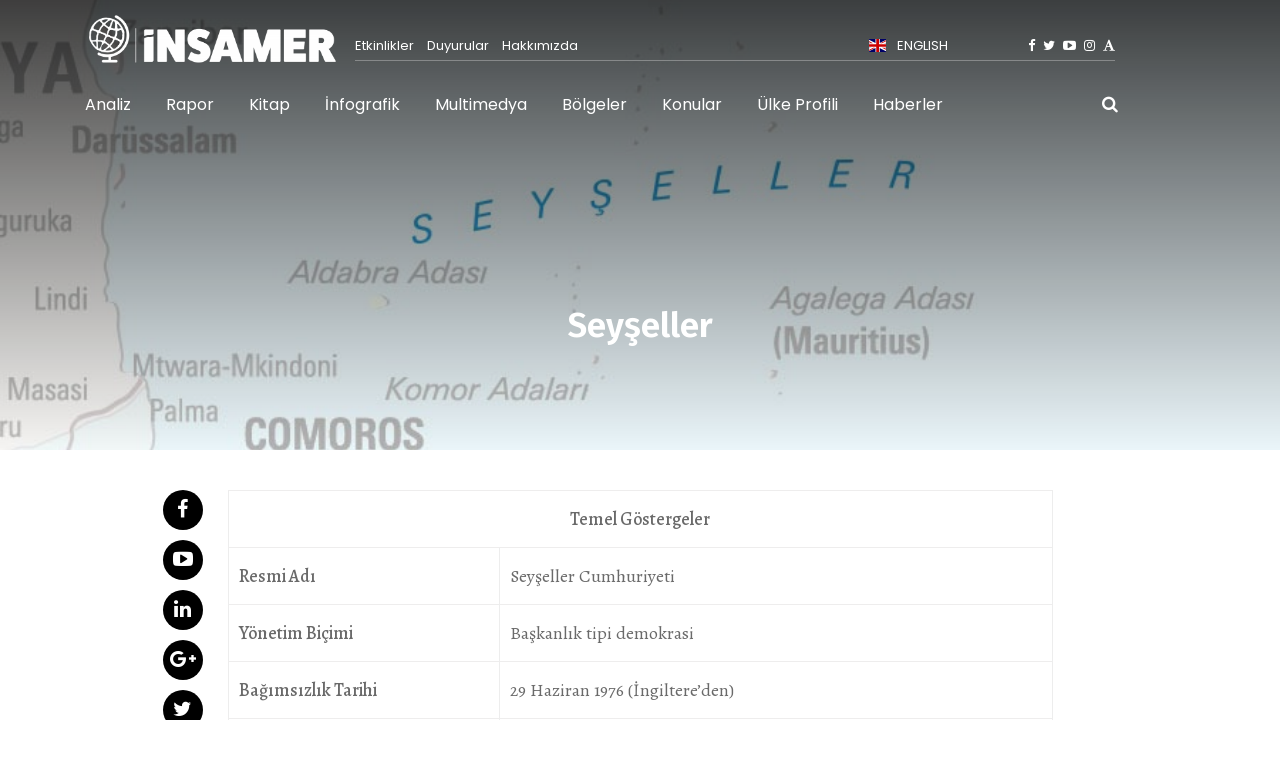

--- FILE ---
content_type: text/html; charset=UTF-8
request_url: https://www.insamer.com/tr/ulke-profili-seyseller/
body_size: 16134
content:
<!DOCTYPE html>
<html lang="tr">
<head>
    <title>Seyşeller - İNSAMER</title>
    <meta name="author" content="efor">
    <meta name="robots" content="index follow">
    <meta name="googlebot" content="index follow">
    <meta http-equiv="content-type" content="text/html; charset=utf-8">
    <meta name="keywords" content="insamer,Somali,Suriye,Ortadoğu,Asya,Afrika,Rusya,kuraklık,insani yardım,İHH,STK,açlık,ölüm,ABD,İran,bahreyn,İsrail,azınlıklar,Filistin,İslam dünyası,Müslüman azınlıklar,savaş,çatışma,ülke profili,gündem,kafkasya,avrasya,çin">
    <meta name="description" content="İnsani ve Sosyal Araştırmalar Merkezi (İNSAMER), İHH İnsani Yardım Vakfı bünyesinde kurulmuş bir araştırma merkezidir.">
    <meta name="viewport" content="width=device-width, initial-scale=1.0">
	<meta name="yandex-verification" content="43ca28ca257bbb40" />
    <!-- google fonts -->
	<link rel="preconnect" href="https://fonts.gstatic.com">
	<link href="https://fonts.googleapis.com/css2?family=Alegreya:wght@400;500&family=Fira+Sans:wght@600&family=Vollkorn:ital@1&display=swap" rel="stylesheet">
    <link href="https://fonts.googleapis.com/css2?family=Poppins:ital,wght@0,200;0,300;0,400;1,200;1,300;1,400&display=swap" rel="stylesheet">
    <!-- animate -->
    <link rel="stylesheet" href="https://www.insamer.com/tr/theme/insamer/assets/css/animate.css" />
    <!-- owl Carousel assets -->
    <link href="https://www.insamer.com/tr/theme/insamer/assets/css/owl.carousel.css" rel="stylesheet">
    <link href="https://www.insamer.com/tr/theme/insamer/assets/css/owl.theme.css" rel="stylesheet">
    <!-- bootstrap -->
    <link rel="stylesheet" href="https://www.insamer.com/tr/theme/insamer/assets/css/bootstrap.min.css">
    <!-- hover anmation -->
    <link rel="stylesheet" href="https://www.insamer.com/tr/theme/insamer/assets/css/hover-min.css">
    <!-- flag icon -->
    <link rel="stylesheet" href="https://www.insamer.com/tr/theme/insamer/assets/css/flag-icon.min.css">
    <!-- main style -->
    <link rel="stylesheet" href="https://www.insamer.com/tr/theme/insamer/assets/css/style.css?v=42">
    <!-- elegant icon -->
    <link rel="stylesheet" href="https://www.insamer.com/tr/theme/insamer/assets/css/elegant_icon.css">
	<!-- Readall -->
	<link rel="stylesheet" href="https://www.insamer.com/tr/theme/insamer/assets/css/readall.css">
    <!-- fontawesome  -->
    <link rel="stylesheet" href="https://www.insamer.com/tr/theme/insamer/assets/fonts/font-awesome/css/font-awesome.min.css">
    <!-- REVOLUTION STYLE SHEETS -->
    <link rel="stylesheet" type="text/css" href="https://www.insamer.com/tr/theme/insamer/assets/rslider/fonts/pe-icon-7-stroke/css/pe-icon-7-stroke.css">
    <link rel="stylesheet" type="text/css" href="https://www.insamer.com/tr/theme/insamer/assets/rslider/fonts/font-awesome/css/font-awesome.css">
    <link rel="stylesheet" type="text/css" href="https://www.insamer.com/tr/theme/insamer/assets/rslider/css/settings.css">


	<style type="text/css">
	.clear {clear: both}
	a:hover {color: #66A1B8}
	.btn-loading {
	  color: transparent !important;
	  pointer-events: none;
	  position: relative;
	}
	a.menu-search-btn {float: right; margin-right: 77px; margin-top: 25px; font-size: 17px; color: #fff}
	.modal {z-index: 99999;}
	.modal-search-form .modal-dialog {z-index: 9998; max-width: 850px}
	.modal-search-form .filter-btn {display:none}
	.modal-search-form .filters {margin-left: 0}
	.blog-item a.title .post-title{height: 45px}
	.blog-post .img {height: 140px; overflow: hidden}
	
	.btn-loading:after {
	  content: '';
	  -webkit-animation: loader 500ms infinite linear;
	  animation: loader 500ms infinite linear;
	  border: 2px solid #fff;
	  border-radius: 50%;
	  border-right-color: transparent !important;
	  border-top-color: transparent !important;
	  display: block;
	  height: 1.4em;
	  width: 1.4em;
	  position: absolute;
	  left: calc(50% - (1.4em / 2));
	  top: calc(50% - (1.4em / 2));
	  -webkit-transform-origin: center;
	  transform-origin: center;
	  position: absolute !important;
	}

	.btn-loading.btn-sm:after, .btn-group-sm > .btn-loading.btn:after {
	  height: 1em;
	  width: 1em;
	  left: calc(50% - (1em / 2));
	  top: calc(50% - (1em / 2));
	}

	.btn-loading.btn-secondary:after {
	  border-color: #495057;
	}
		
		
	@-webkit-keyframes loader {
	  from {
		-webkit-transform: rotate(0deg);
		transform: rotate(0deg);
	  }
	  to {
		-webkit-transform: rotate(360deg);
		transform: rotate(360deg);
	  }
	}

	@keyframes loader {
	  from {
		-webkit-transform: rotate(0deg);
		transform: rotate(0deg);
	  }
	  to {
		-webkit-transform: rotate(360deg);
		transform: rotate(360deg);
	  }
	}

	.btn {cursor: pointer; font-weight: 500}
	.post-block-1 .blog-item {height: 330px}
	.blog-item {margin-bottom: 10px} 
	.post-video iframe, .blog-item iframe {width: 100%; height: auto} 
	.post-video iframe {height: 500px}
	.last-post .item .img {max-width: 50px; min-height: 50px}
	
	.blog-item a p {line-height: 18px; font-weight: 400; color: #999; font-size: 14px; height: 60px;font-family: 'Alegreya', serif;padding-top:5px;}
	.blog-item .post-info {display: block; font-size: 13px;color: #999 !important }
	.blog-item .post-info .category {font-weight: 500; color: #000}
	.blog-item .post-info span:first-child {margin-left: 0}
	.blog-item .post-info > span {margin: 0 10px}
	
	.blog-item a.title .post-title {  
   word-break: break-word;
   overflow: hidden;
   text-overflow: ellipsis;
   display: -webkit-box;
   line-height: 21px; /* fallback */
   max-height: 70px; /* fallback */
   -webkit-line-clamp: 2; /* number of lines to show */
   -webkit-box-orient: vertical;
   margin-bottom: 20px;
	}
	
	.post-standard table {border: 1px solid #ededed}
	.post-standard table td {padding: 10px!important; border-right: 1px solid #ededed}
	
	.blog-item {position: relative; overflow: hidden}
	.blog-item img {transition: all 1s ease-out}
	.blog-item:hover img { -webkit-transform: scale(1.05);
    transform: scale(1.05);}
	#rev_slider_3_1 .tp-bgimg::after{    top: 0;
    left: 0;
    right: 0;
    bottom: 0;
    position: absolute;
    z-index: 1;
    content: " ";
    display: block;
    width: 100%;
    height: 100%;
	background: webkit-linear-gradient(to top, rgba(0, 0, 0, 0) 0%, rgba(0, 0, 0, 1) 100%);
    background: linear-gradient(to top, rgba(0, 0, 0, 0) 0%, rgba(0, 0, 0, 1) 100%);
	}
	.font-style-1 {font-family: 'Poppins', sans-serif}
	.top-menu {width: 57%; margin-right: 10px}
	.header-menu { margin-top: 20px; border-bottom: 1px solid rgba(255, 255, 255, 0.3);height: 30px; display: flex; align-items: center; justify-content: space-between}
	.header-menu .dropdown {margin-right: 10px}
	.header-menu { font-size: 13px}
	.header-menu a { color: #fff}
	.header-menu .dropdown a { color: #333}
	.header-menu .top-menu a { margin-right: 10px;}
	.inf-title {height: 100px; display: flex!important; align-items: center}
	.show-mobile {display: none!important}
	.modal-search-form .filters {white-space: nowrap}
	.modal-dialog {margin-top: 150px}
	.modal-open {overflow: auto}
	@media(max-width: 800px )
	{
		.modal-search-form .filters {white-space: wrap; display:flex; flex-direction:column}
		.show-mobile {display: block!important}
		.header-menu {display: none}
		.site-logo img { max-width: 200px}
		.mobile-toggle {top: -15px!important}
		#fixed-header-dark { padding:20px 10px; background: #212529 }
		.hide-mobile {display: none}
	}

	.section .col-lg-3 {padding-left: 5px!important; padding-right: 5px!important}
	.pagination {margin-top: 50px; margin-left: -20px; margin-right: -20px}
	.pagination a {font-size: 15px; margin: 0 6px; display: block; padding: 3px 10px; border-radius: 3px; background-color: #fff}
	.pagination a.active {color: #fff; background-color: #de3949}
	.title-pdf-download {display: flex!important; padding: 10px; line-height: 32px!important}
	.title-pdf-download .pdf-icon {min-width: 94px;}
	.post-sound {width: 33%}
	audio {
		filter: sepia(20%) saturate(70%) grayscale(1) contrast(99%) invert(12%);
	}
	.page-title {position: relative}
	header {z-index: 9} 
	.page-title .padding-tb-120px {z-index: 8; position: relative}
	.page-title::after {
		top: 0;
		left: 0;
		right: 0;
		bottom: 0;
		position: absolute;
		z-index: 3;
		content: " ";
		display: block;
		width: 100%;
		height: 100%;
		background: linear-gradient(to top,rgba(255,0,0,0) 0,rgba(0,0,0,.75) 100%);
	}
	.service-icon-box i {font-size: 50px}
	.service-img {max-width: 150px; margin-bottom: 20px}
	
	ul.pagination {display: inline-block}
	ul.pagination li {display: inline-block}
	.filters .form-control {margin-right: 15px; display: inline-block; width: auto}
	.filters {margin-left: -10px; margin-right: -10px}
	.filters select {max-width: 200px; margin-right: 10px}
	.filters {margin-bottom: 20px}
	@media( max-width: 800px )
	{
		.page-title {height: 260px}
		.page-title .padding-tb-120px {padding-top: 50px}
		.post-standard .meta-out ul.meta li {margin-right: -5px!important; padding: 0 10px}
		.page-title h1 {font-size: 28px; line-height: 40px}
		.filters {margin-left: 0!important}
		.filters input, .filters select {margin-bottom: 5px}
		.filters .btn {width: 100%; }
		.filters,.filters input,.filters .custom-select {max-width: 100%!important; width: 100%!important}
	}
	
	@media( max-width: 800px )
	{
		.tp-subcaption {min-width: 300px!important; max-width: 300px!important}
	}
	
	.btn-success {
		color: #fff;
		background-color: #66A1B8;
		border-color: #66A1B8;
	}
	
	.btn-success:active , .btn-success:hover{border-color:#D95380!important; background-color: #D95380!important} 
	.modal-search-form .modal-content {background-color: transparent; border: none; }
	.modal-search-form .modal-header{color:#fff}
	.modal-search-form .modal-header .close{
		text-shadow: none;
		opacity: 1;
		color: white;
	}
	/*.modal-search-form .modal-content .form-control, .modal-search-form .modal-content .custom-select {background-color: rgba(255,255,255,0.5) }*/
		.section.section-ba-3 {background: url('https://www.insamer.com/tr/uploads/gallery/zemin-70x70.png' )!important}
	
	.mobil-search{
		margin-right: 77px !important;
		margin-top: 12px !important;
		font-size: 20px !important;
	}

	@media (max-width: 800px) {
        header ul.nav-menu > li{
			width: 50%;
			display: inline-block;
		}

		header ul.nav-menu > li .top-menu-language{
			padding: 10px 0px 10px 0px;
			border-bottom: 1px solid rgba(0, 0, 0, 0.1);
			margin-right: 0px;
		}

		header ul.nav-menu > li .top-menu-language a{
			color: #fff;
			z-index: 3;
			opacity: 1;
			font-family: 'Poppins', sans-serif;
			text-transform: capitalize;
			font-size: 16px;
			font-weight: 500;
			text-decoration: none;
		}

		header ul.nav-menu > li.mobil-menu-social-media a{
			margin-right: 30px;
		}
    }
	
	.modal-ulke-profili .card {background: none!important; border: none!important}
	.modal-wrap-ulke-profili img {max-width: 300px; margin: 0 auto}
	.ulke-profili-map-modal .btn-ulke-profili-map-modal {font-size: 15px}
	#animatedModal .media {margin-bottom: 10px}
	</style>
			<link rel="shortcut icon" href="https://www.insamer.com/tr/uploads/gallery/ins-favico2n.png" type="image/x-icon">
		<script type="text/javascript">
	function popup(url, title, w, h) {
	  var left = (screen.width/2)-(w/2);
	  var top = (screen.height/2)-(h/2);
	  return window.open(url, title, 'toolbar=no, location=no, directories=no, status=no, menubar=no, scrollbars=no, resizable=no, copyhistory=no, width='+w+', height='+h+', top='+top+', left='+left);
	}
	</script>
		
		<meta property="og:url" content="https://www.insamer.com/tr/ulke-profili-seyseller/" />
	<meta property="og:site_name" content="insamer.com" />
	<meta property="og:locale" content="tr_TR" />
	<meta property="og:type" content="article" />
	<meta property="og:title" content="Seyşeller - İNSAMER" />
	<meta property="og:description" content="İnsani ve Sosyal Araştırmalar Merkezi (İNSAMER), İHH İnsani Yardım Vakfı bünyesinde kurulmuş bir araştırma merkezidir." />
	<meta property="og:image" content="" />
	<meta property="og:image:alt" content="" />
	<meta property="og:image:secure_url" content="" />
	<meta property="og:image:width" content="500" />
	<meta property="og:image:height" content="500" />
	<meta property="og:image:type" content="image/jpeg" />
	<meta property="article:author" content="INSAMER, insamer.com" />
	<meta property="article:published_time" content="2026-01-24T01:13:22+03:00" />
	<meta property="article:modified_time" content="2026-01-24T01:13:22+03:00" />
	<meta property="article:section" content="Dünya" />
	<meta property="article:tag" content="" />

	<meta property="article:content_tier" content="free" />
	<meta name="twitter:card" content="summary_large_image" />
	<meta name="twitter:site" content="@insamerresearch" />
	<meta name="twitter:url" content="https://www.insamer.com/tr/ulke-profili-seyseller/" />
	<meta name="twitter:title" content="Seyşeller - İNSAMER" />
	<meta name="twitter:description" content="İnsani ve Sosyal Araştırmalar Merkezi (İNSAMER), İHH İnsani Yardım Vakfı bünyesinde kurulmuş bir araştırma merkezidir." />
	<meta name="twitter:image" content="" />
	<link rel="thumbnail" type="image/jpeg" href="" />
	<link rel="image_src" type="image/jpeg" href="" />
	</head>
<body>  
	
	<div class="modal fade modal modal-search-form" id="modal-search" tabindex="-1" role="dialog" style="display: none">
		<div class="modal-dialog" role="document">
			<div class="modal-content">
				<div class="modal-header">
					<h5 class="modal-title">Arama Yapın</h5>
					<button type="button" class="close" data-dismiss="modal" aria-label="Close">
					  <span aria-hidden="true">&times;</span>
					</button>
				</div>
				<div class="modal-body">
					<form action="https://www.insamer.com/tr/arama/"  autocomplete="off" method="get">
	<input type="hidden" name="form_type" value="get_posts" />
	<div class="filters text-center">
		
				<input type="text" name="q" value="" class="form-control" placeholder="Kelime..."/>
				<select name="region_id" onchange="get_country(this, '.country-output');" class="custom-select" id="inlineFormCustomSelect">
			<option value="" selected="">-- Bölge Seçiniz --</option>
						<option value="13"  >Ortadoğu</option>
						<option value="12"  >Asya</option>
						<option value="11"  >Afrika</option>
						<option value="14"  >Balkanlar</option>
						<option value="15"  >Kafkasya</option>
						<option value="16"  >Amerika</option>
						<option value="17"  >Avrupa</option>
						<option value="18"  >Okyanusya</option>
					</select>
		<select name="country_id" class="custom-select country-output" disabled="" id="inlineFormCustomSelect">
			<option selected="">-- Ülke Seçiniz --</option>
						<option value="11"  >Afrika</option>
						<option value="16"  >Amerika</option>
						<option value="12"  >Asya</option>
						<option value="17"  >Avrupa</option>
						<option value="14"  >Balkanlar</option>
						<option value="15"  >Kafkasya</option>
						<option value="18"  >Okyanusya</option>
						<option value="13"  >Ortadoğu</option>
					</select>
						
		<select name="subject_id" class="custom-select" id="inlineFormCustomSelect">
			<option selected="">Konular</option>
						<option value="49" >Yoksulluk – Fakirlik</option>
						<option value="48" >Yetim  Yetimhane Kimsesiz Çocuk</option>
						<option value="47" >Terör ve Güvenlik</option>
						<option value="46" >Tarih ve Politika</option>
						<option value="45" >Su ve Tarım Politikaları</option>
						<option value="44" >Sosyal ve Ekonomik Politikalar</option>
						<option value="43" >Savaş  Çatışma  Gerilim</option>
						<option value="42" >Sivil Toplum ve STK’lar</option>
						<option value="41" >İnsani Yardım</option>
						<option value="40" >İnsani Diplomasi</option>
						<option value="39" >İnsancıl Hukuk</option>
						<option value="38" >İslam Dünyası</option>
						<option value="37" >Müslüman Azınlıklar</option>
						<option value="36" >İnsan Hakları</option>
						<option value="35" >Irkçılık ve Yabancı Düşmanlığı</option>
						<option value="34" >Göç ve Kitlesel İnsan Hareketleri</option>
						<option value="33" >Doğal Afetler</option>
						<option value="32" >Açlık</option>
						<option value="31" >Enerji</option>
						<option value="30" >Soykırım-Katliam</option>
					</select>
				<button type="submit" class="btn btn-success filter-btn">ARAMA</button>
	
	</div>
</form>				</div>
				<div class="modal-footer">
					<button onclick="submit_modal_search(form);" type="button" class="btn btn-success"><i class="fa fa-search"></i>&nbsp;Arama Yap</button>
									</div>
			</div>
		</div>
	</div>
    <header>
        <div id="fixed-header-dark" class="header-output fixed-header">
            <div class="header-output">
                <div class="container header-in">

                    <!-- Up Head -->
                    <div class="up-head d-none d-lg-block">
                        <div class="row">
                            <div class="col-xl-6 col-lg-8">
                               
                            </div>
                            <div class="col-xl-6 d-none d-xl-block">
                               
                            </div>
                        </div>
                    </div>
                    <!-- // Up Head -->
                    <div class="position-relative">
                        <div class="row">
                            <div class="col-lg-3 col-md-12">
                                <a id="logo" href="https://www.insamer.com/tr" class="site-logo d-inline-block margin-tb-2px"><img src="https://www.insamer.com/tr/uploads/gallery/logo-1.png" alt=""></a>
                                <a class="mobile-toggle padding-15px background-second-color border-radius-3" href="#"><i class="fa fa-bars"></i></a>
								<a href="javascript:;" class="menu-search-btn d-lg-none d-xl-none mobil-search" data-toggle="modal" data-target="#modal-search"><i class="fa fa-search"></i></a>
                            </div>
							<div class="col-lg-8 col-md-12">
								 <div class="row font-style-1 header-menu">
								 
									<div class="top-menu">
																				<a href="https://www.insamer.com/tr/etkinlikler/">Etkinlikler</a>
																				<a href="https://www.insamer.com/tr/duyurular/">Duyurular</a>
																				<a href="https://www.insamer.com/tr/hakkimizda.html">Hakkımızda</a>
																			</div>
									<!-- lang dropdown -->
									<div class="dropdown show top-menu-language">
																					<a target="_blank" class="dropdown-togglex text-white text-uppercase" href="https://en.insamer.com" role="button" id="dropdownMenuLink" data-togglex="dropdown" aria-haspopup="true" aria-expanded="false">
												<span class="flag-icon flag-icon-gb margin-right-8px"></span> ENGLISH
											</a>
																					
									</div>
									<!-- // lang dropdown -->
									
									<!--  Social -->
									<ul class="social-media list-inline text-right margin-0px text-white">
										<li class="list-inline-item"><a class="facebook" href="https://www.facebook.com/insamerresearch/" target="_blank"><i class="fa fa-facebook" aria-hidden="true"></i></a></li>
										<li class="list-inline-item"><a class="twitter" href="https://twitter.com/insamerresearch" target="_blank"><i class="fa fa-twitter" aria-hidden="true"></i></a></li>
										<li class="list-inline-item"><a class="youtube" href="https://www.youtube.com/channel/UCcy0tWpMlfE1c6nJsW1NH4w" target="_blank"><i class="fa fa-youtube-play" aria-hidden="true"></i></a></li>
										<li class="list-inline-item"><a class="instagram" href="https://www.instagram.com/insamerresearch/" target="_blank"><i class="fa fa-instagram" aria-hidden="true"></i></a></li>
										<li class="list-inline-item"><a class="linkedin" href="https://independent.academia.edu/HumanitarianandSocialResearchCenterINSAMER" target="_blank"><i class="fa fa-font" aria-hidden="true"></i></a></li>
										
									  
									</ul>
									
									<!-- // Social -->
								</div>
							</div>
                            <div class="col-lg-12 col-md-12 position-inherit">
								<ul id="menu-main"  class="nav-menu float-xl-left text-lg-center link-padding-tb-25px white-link dropdown-dark"><li class="ed-menu-item ed-menu-1"><a target="_self" href="https://www.insamer.com/tr/analiz/" class="ed-menu-link ed-menu-link-id-1 ed-menu-type-category">Analiz</a></li><li class="ed-menu-item ed-menu-2"><a target="_self" href="https://www.insamer.com/tr/rapor/" class="ed-menu-link ed-menu-link-id-2 ed-menu-type-category">Rapor</a></li><li class="ed-menu-item ed-menu-3"><a target="_self" href="https://www.insamer.com/tr/kitap/" class="ed-menu-link ed-menu-link-id-3 ed-menu-type-category">Kitap</a></li><li class="ed-menu-item ed-menu-4"><a target="_self" href="https://www.insamer.com/tr/infografik/" class="ed-menu-link ed-menu-link-id-4 ed-menu-type-category">İnfografik</a></li><li class="ed-menu-item ed-menu-5"><a target="_self" href="https://www.insamer.com/tr/multimedya/" class="ed-menu-link ed-menu-link-id-5 ed-menu-type-category">Multimedya</a></li><li class="ed-menu-item ed-menu-6"><a target="_self" href="https://www.insamer.com/tr/bolgeler.html" class="ed-menu-link ed-menu-link-id-6 ed-menu-type-post">Bölgeler</a></li><li class="ed-menu-item ed-menu-7"><a target="_self" href="https://www.insamer.com/tr/konular/" class="ed-menu-link ed-menu-link-id-7 ed-menu-type-category">Konular</a></li><li class="ed-menu-item ed-menu-8"><a target="_self" href="https://www.insamer.com/tr/ulke-profili/" class="ed-menu-link ed-menu-link-id-8 ed-menu-type-category">Ülke Profili</a></li><li class="ed-menu-item ed-menu-9"><a target="_self" href="https://www.insamer.com/tr/haberler/" class="ed-menu-link ed-menu-link-id-9 ed-menu-type-category">Haberler</a></li></ul>																<a href="javascript:;" class="menu-search-btn d-none d-lg-block d-xl-block" data-toggle="modal" data-target="#modal-search" class="pull-right"><i class="fa fa-search"></i></a>
                            </div>
                        </div>
                    </div>
                </div>
            </div>
        </div>
    </header>
    <!-- // Header  -->
    <!-- <div class="modal contact-modal fade bd-example-modal-lg" tabindex="-1" role="dialog" aria-hidden="true"> -->
        <!-- <div class="modal-dialog modal-lg"> -->
            <!-- <div class="modal-content margin-top-150px background-main-color"> -->
                <!-- <div class="row no-gutters"> -->
                    <!-- <div class="col-lg-5"> -->
                        <!-- <img src="assets/img/contact-img.jpg" alt=""> -->
                    <!-- </div> -->
                    <!-- <div class="col-lg-7"> -->
                        <!-- <div class="padding-30px"> -->
                            <!-- <h3 class="padding-bottom-15px">Get A Free Quote</h3> -->
                            <!-- <form> -->
                                <!-- <div class="form-row"> -->
                                    <!-- <div class="form-group col-md-6"> -->
                                        <!-- <label>Full Name</label> -->
                                        <!-- <input type="text" class="form-control" id="inputName4" placeholder="Name"> -->
                                    <!-- </div> -->
                                    <!-- <div class="form-group col-md-6"> -->
                                        <!-- <label>Email</label> -->
                                        <!-- <input type="email" class="form-control" id="inputEmail4" placeholder="Email"> -->
                                    <!-- </div> -->
                                <!-- </div> -->
                                <!-- <div class="form-group"> -->
                                    <!-- <label>Address</label> -->
                                    <!-- <input type="text" class="form-control" id="inputAddress" placeholder="1234 Main St"> -->
                                <!-- </div> -->
                                <!-- <div class="form-group"> -->
                                    <!-- <label>Message</label> -->
                                    <!-- <textarea class="form-control" id="exampleFormControlTextarea1" rows="3"></textarea> -->
                                <!-- </div> -->
                                <!-- <a href="#" class="btn-sm btn-lg btn-block background-dark text-white text-center  text-uppercase rounded-0 padding-15px">SEND MESSAGE</a> -->
                            <!-- </form> -->
                        <!-- </div> -->
                    <!-- </div> -->
                <!-- </div> -->
            <!-- </div> -->
        <!-- </div> -->
    <!-- </div> -->
    <!-- // Get A Quote  -->

	<style>
.page-title {background-image:url('https://www.insamer.com/tr/uploads/gallery/seyseller.jpg'); }
</style>
 
<style type="text/css">
.map-container iframe {width: 100%}
.page-title::after {background: linear-gradient(to top,rgba(255,0,0,0) 0,rgba(0,0,0,.75) 100%)} 
</style>
	<!-- // Header  -->
    <div class="page-title">
        <div class="container">
            <div class="padding-tb-120px">
                <h1>Seyşeller</h1>
            </div>
        </div>
    </div>
	<div class="padding-tb-30px">
		<div class="container">
			<div class="row justify-content-center">
				<div class="col-md-9">
					<div class="post-standard">
						<!--  Social -->
						<ul class="post-share">
							<li class="list-inline-item"><a class="facebook" href="javascript:;" onclick="popup('https://www.facebook.com/sharer/sharer.php?u=', 500 , 500);"><i class="fa fa-facebook" aria-hidden="true"></i></a></li>
							<li class="list-inline-item"><a class="youtube" href="#"><i class="fa fa-youtube-play" aria-hidden="true"></i></a></li>
							<li class="list-inline-item"><a class="linkedin" href="javascript:;" onclick="popup('https://www.linkedin.com/shareArticle?mini=true&url=&title=Seyşeller', 500 , 500);" ><i class="fa fa-linkedin" aria-hidden="true"></i></a></li>
							<li class="list-inline-item"><a class="google" href="javascript:;" onclick="popup('https://plus.google.com/share?url=', 500 , 500);"><i class="fa fa-google-plus" aria-hidden="true"></i></a></li>
							<li class="list-inline-item"><a class="twitter" href="javascript:;" onclick="popup('https://twitter.com/intent/tweet?text=Seyşeller ', 500 , 500);"><i class="fa fa-twitter" aria-hidden="true"></i></a></li>
							<li class="list-inline-item"><a class="rss" href="#"><i class="fa fa-rss" aria-hidden="true"></i></a></li>
						</ul>
												<!-- // Social -->
												<div class="excerpt">
							
							<div class="post-content">
								
																
								<table align="left" border="0" cellpadding="0" cellspacing="0" class="tables" style="width:100%;"><tbody><tr><td colspan="2" style="text-align:center;"><strong>Temel G&ouml;stergeler</strong></td></tr><tr><td style="text-align:justify; width:33%;"><strong>Resmi Adı</strong></td><td style="text-align:justify;">Seyşeller Cumhuriyeti</td></tr><tr><td style="text-align:justify;"><strong>Y&ouml;netim Bi&ccedil;imi</strong></td><td style="text-align:justify;">Başkanlık tipi demokrasi</td></tr><tr><td style="text-align:justify;"><strong>Bağımsızlık Tarihi</strong></td><td style="text-align:justify;">29 Haziran 1976 (İngiltere&rsquo;den)</td></tr><tr><td style="text-align:justify;"><strong>Başkent</strong></td><td style="text-align:justify;">Victoria (25.000)</td></tr><tr><td style="text-align:justify;"><strong>Y&uuml;z&ouml;l&ccedil;&uuml;m&uuml;</strong></td><td style="text-align:justify;">455 km<sup>2</sup></td></tr><tr><td style="text-align:justify;"><strong>N&uuml;fusu</strong></td><td style="text-align:justify;">100.000 (2020)</td></tr><tr><td style="text-align:justify;"><strong>N&uuml;fusun Etnik Dağılımı</strong></td><td style="text-align:justify;">Kreol, Fransız, Hintli, &Ccedil;inli ve Arap</td></tr><tr><td style="text-align:justify;"><strong>İklimi</strong></td><td style="text-align:justify;">Tropikal deniz iklimi g&ouml;r&uuml;lmektedir.</td></tr><tr><td style="text-align:justify;"><strong>Coğrafi Konumu</strong></td><td style="text-align:justify;">Hint Okyanusu&rsquo;nda yer alan Seyşeller takımadaları, Madagaskar&rsquo;ın kuzeybatısındadır.</td></tr><tr><td style="text-align:justify;"><strong>Komşuları</strong></td><td style="text-align:justify;">Bir takımada &uuml;lkesi olan Seyşeller&rsquo;in hi&ccedil;bir &uuml;lke ile kara sınırı yoktur. Kıyı şeridi 491 km&rsquo;dir.</td></tr><tr><td style="text-align:justify;"><strong>Dil</strong></td><td style="text-align:justify;">İngilizce ve Kreol</td></tr><tr><td style="text-align:justify;"><strong>Din</strong></td><td style="text-align:justify;">%90 Hristiyan, %5 belirtilmemiş, %2,5 Hindu, %1,5 M&uuml;sl&uuml;man, %1 diğer</td></tr><tr><td style="text-align:justify;"><strong>Ortalama Yaşam S&uuml;resi</strong></td><td style="text-align:justify;">71,6 yıl (2020)</td></tr><tr><td style="text-align:justify;"><strong>Okuma-Yazma Oranı</strong></td><td style="text-align:justify;">%95,9 (2018)</td></tr><tr><td style="text-align:justify;"><strong>Para Birimi</strong></td><td style="text-align:justify;">Seyşeller Rupisi</td></tr><tr><td style="text-align:justify;"><strong>Mill&icirc; Gelir</strong></td><td style="text-align:justify;">1,644 milyar dolar (2019 IMF)</td></tr><tr><td style="text-align:justify;"><strong>Kişi Başı Ortalama Milli Gelir</strong></td><td style="text-align:justify;">17.052 dolar (2019 IMF)</td></tr><tr><td style="text-align:justify;"><strong>İşsizlik Oranı</strong></td><td style="text-align:justify;">%3,5 (2018)</td></tr><tr><td style="text-align:justify;"><strong>Enflasyon Oranı</strong></td><td style="text-align:justify;">%1,3 (2019)</td></tr><tr><td style="text-align:justify;"><strong>Reel B&uuml;y&uuml;me Hızı</strong></td><td style="text-align:justify;">%3,4 (2019)</td></tr><tr><td style="text-align:justify;"><strong>Yoksulluk Oranı</strong></td><td style="text-align:justify;">%39,3 (2013)</td></tr><tr><td style="text-align:justify;"><strong>İhracat &Uuml;r&uuml;nleri</strong></td><td style="text-align:justify;">Konserve deniz &uuml;r&uuml;nleri, petrol yağları, yat ve tekneler, dondurulmuş balık, t&uuml;t&uuml;n</td></tr><tr><td style="text-align:justify;"><strong>İthalat &Uuml;r&uuml;nleri</strong></td><td style="text-align:justify;">Yat ve tekneler, petrol yağ ve gazları, dondurulmuş balık, plastik eşya, binek otomobil, etil alkol, demir-&ccedil;elik &uuml;r&uuml;nler, zeytinyağı, mobilya</td></tr><tr><td style="text-align:justify;"><strong>Başlıca Ticaret Ortakları</strong></td><td style="text-align:justify;">Birleşik Arap Emirlikleri, Fransa, İngiltere, İtalya, Almanya, G&uuml;ney Afrika Cumhuriyeti, İspanya, Singapur, Hindistan</td></tr></tbody></table><h3 style="text-align:justify;"><br><strong>&Uuml;lke Tarihi</strong></h3><p style="text-align:justify;">G&uuml;n&uuml;m&uuml;zde Seyşeller Cumhuriyeti&rsquo;ni oluşturan Hint Okyanusu adaları, Orta &Ccedil;ağ&rsquo;da başta M&uuml;sl&uuml;man denizciler olmak &uuml;zere &ccedil;eşitli milletlerce biliniyor olmasına karşın, bu adalarda insan yerleşiminin bulunmadığı tahmin edilmektedir. Adalardaki ilk yerleşim izleri 16. y&uuml;zyılın başlarında Portekizlilere aittir. Asya ile Afrika arasındaki deniz ticaretinde bir durak vazifesi g&ouml;ren adalar, takip eden y&uuml;zyıllarda Fransızlar ve İngilizler tarafından işgal edilmiştir. 18. y&uuml;zyıl ortalarındaki Fransız h&acirc;kimiyeti, y&uuml;zyılın sonlarına doğru sona ermiştir. 1794&rsquo;te B&uuml;y&uuml;k Britanya&rsquo;nın kontrol&uuml;ne giren adalar, 1810&rsquo;da Morityus&rsquo;la birlikte bir İngiliz kolonisi h&acirc;line getirilmiştir. Fransa ve İngiltere arasında 1814 yılında imzalanan Paris Anlaşması ile bu stat&uuml; resmiyet kazanmıştır. 20. y&uuml;zyılın başlarında Morityus&rsquo;tan ayrı bir koloniye d&ouml;n&uuml;şt&uuml;r&uuml;len Seyşeller, 1976 yılına kadar bu stat&uuml;s&uuml;n&uuml; s&uuml;rd&uuml;rm&uuml;ş ve 29 Haziran 1976&rsquo;da İngiltere&rsquo;den ayrılarak İngiliz Milletler Topluluğu (<em>Commonwealth</em>) &uuml;yesi bağımsız bir devlet h&acirc;line gelmiştir. Bağımsızlığın ardından James Mancham devlet başkanlığına getirilmiş ancak 1977&rsquo;de ger&ccedil;ekleştirdiği asker&icirc; darbe ile Mancham&rsquo;ı deviren France Albert Rene y&ouml;netimi ele ge&ccedil;irmiş ve uzun yıllar &uuml;lkeyi sosyalist dikta rejimi ile y&ouml;netmiştir. 1991 yılında &ccedil;ok partili hayata ge&ccedil;iş yapılmış olsa da Rene 2004 yılına kadar &uuml;lkeyi y&ouml;netmeye devam etmiştir. Rene, 2004 yılında yardımcısı James Alix Michel lehine y&ouml;netimden &ccedil;ekilmiş ve Michel devlet başkanı olarak g&ouml;reve başlamıştır. Takip eden &uuml;&ccedil; se&ccedil;imi kazanan Michel 2004-2016 yılları arasında devlet başkanlığı g&ouml;revini s&uuml;rd&uuml;rm&uuml;ş ve 2016 yılındaki parlamento se&ccedil;imlerinde partisinin &ccedil;oğunluğu kaybetmesi &uuml;zerine g&ouml;revinden istifa etmiştir. O tarihten bu yana devlet başkanlığı g&ouml;revini Danny Faure y&uuml;r&uuml;tmektedir.</p><h3 style="text-align:justify;"><strong>Siyasi Yapı</strong></h3><p style="text-align:justify;">1976 yılında İngiltere&rsquo;den ayrılarak bağımsız bir devlet h&acirc;line gelen Seyşeller Cumhuriyeti, 120 adadan oluşan bir takımada devletidir. France Albert Rene d&ouml;neminde uzun yıllar tek parti y&ouml;netimi ile idare edilen &uuml;lkede, 1991 yılında &ccedil;ok partili hayata ge&ccedil;iş yapılmıştır. O tarihten bu yana &uuml;lke parlamenter demokratik sistemle y&ouml;netilmektedir. Devlet başkanı beş yılda bir ger&ccedil;ekleştirilen se&ccedil;imlerle iş başına gelmektedir. Son başkanlık se&ccedil;imleri iki turlu olarak Aralık 2015&rsquo;te ger&ccedil;ekleştirilmiş ve 2004 yılında Rene&rsquo;nin yerine g&ouml;reve gelen James Alix Michel, 2006 ve 2011 se&ccedil;imlerinin ardından bu se&ccedil;imlerden de zaferle ayrılarak bir kez daha devlet başkanı se&ccedil;ilmiştir. Ancak 2016 Eyl&uuml;l&rsquo;&uuml;nde yapılan parlamento se&ccedil;imlerinde partisinin meclis &ccedil;oğunluğunu kaybetmesi &uuml;zerine Michel g&ouml;revinden istifa etmiş ve yerine Danny Faure gelmiştir. Bir sonraki başkanlık se&ccedil;imlerinin 2020 yılı Aralık ayında ger&ccedil;ekleştirilmesi &ouml;ng&ouml;r&uuml;lmektedir.</p><p style="text-align:justify;">Yasama organı 35 sandalyeli ulusal meclis olup, milletvekilleri beş yılda bir d&uuml;zenlenen se&ccedil;imlerle belirlenmektedir. Son parlamento se&ccedil;imleri 2016 yılı Eyl&uuml;l ayında yapılmış, iktidardaki Halk Partisi meclis &ccedil;oğunluğunu kaybederek 14 sandalye kazanabilmiş, LDS ittifakı ise 19 sandalye ile mecliste &ccedil;oğunluğu elde etmiştir. Bir sonraki parlamento se&ccedil;imlerinin 2021 yılında d&uuml;zenlenmesi beklenmektedir. &Uuml;lke idari a&ccedil;ıdan 25 b&ouml;lgeye ayrılmıştır.</p><h3 style="text-align:justify;"><strong>Ekonomik Durum</strong></h3><p style="text-align:justify;">K&uuml;&ccedil;&uuml;k bir takımada &uuml;lkesi olan Seyşeller, turizm ve balık&ccedil;ılığa bağlı k&uuml;&ccedil;&uuml;k fakat gelişmekte olan bir ekonomiye sahiptir. 1976 yılındaki bağımsızlıktan bu yana yedi kat artan kişi başı gelir, ortalama 17.000 dolar civarındadır. &Uuml;lke bu alanda Afrika&rsquo;da ilk sırada yer almaktadır. Seyşeller ayrıca 1,6 milyar dolar civarında bir mill&icirc; gelire sahiptir. Son 10 yılda %5&rsquo;e yakın ortalama yıllık b&uuml;y&uuml;me trendi yakalanmasına, enflasyon ve işsizliğin d&uuml;ş&uuml;k seyretmesine rağmen halkın %40&rsquo;a yakını h&acirc;len yoksulluk sınırı altında yaşamaktadır. 2008 yılındaki k&uuml;resel ekonomik krizde &uuml;lkedeki d&ouml;viz rezervleri t&uuml;kenmiş ve IMF ile yapılan kredi anlaşmaları devreye girmiştir. Yine bu yıllarda Somali a&ccedil;ıklarındaki korsanlık faaliyetleri Seyşeller ekonomisini de zarara uğratmıştır. Son yıllarda ekonomiyi &ccedil;eşitlendirme ve g&uuml;&ccedil;lendirme y&ouml;n&uuml;nde adımlar atılmaktadır. Bu noktada finans, denizcilik, bilgi teknolojileri, enerji ve iletişim sekt&ouml;rlerine yatırım yapılmakta, turizm sekt&ouml;r&uuml;n&uuml;n g&uuml;&ccedil;lendirilmesi i&ccedil;in de dış yatırımcılara olanaklar sağlanmaktadır.</p><p style="text-align:justify;">B&uuml;y&uuml;k oranda turizm odaklı hizmet sekt&ouml;r&uuml;, istihdamın ve mill&icirc; gelirin yaklaşık %80&rsquo;ini karşılamaktadır. Sanayi sekt&ouml;r&uuml;n&uuml;n ekonomideki payı ise %15&rsquo;ler civarındadır. Son derece sınırlı bir paya sahip tarım sekt&ouml;r&uuml;nde yetiştirilen başlıca &uuml;r&uuml;nlerse; Hindistan cevizi, vanilya, tar&ccedil;ın, muz, patates ve manyoktur. Doğa harikası deniz ve kumsalları, doğal alanları, bitki ve hayvan zenginliği ile &ouml;nemli bir turizm b&ouml;lgesi olan Seyşeller&rsquo;de, deniz suyu sıcaklığı, doğal afetler, ekonomik krizler vb. nedenlere bağlı değişkenler, ekonomiyi son derece hassaslaştırmaktadır. Turizm dışındaki ikinci &ouml;nemli gelir kaynağı ise ton balığı &uuml;retimidir. Balık&ccedil;ılık faaliyetleri Seyşeller a&ccedil;ısından hayati &ouml;neme sahiptir. &Uuml;lkede taze, dondurulmuş ve konserve balık &uuml;retimi ger&ccedil;ekleştirilmekte, ayrıca diğer deniz mahsulleri de &uuml;retilmektedir.</p><p style="text-align:justify;">Dış ticarette ithalata bağımlı bir seyir takip eden Seyşeller&rsquo;de toplam dış ticaret hacmi 2000&rsquo;lerin başından bu yana istisnalar dışında 1 ila 2 milyar dolar aralığında seyretmektedir. 2018 yılında dış ticaret hacmi 573 milyon doları ihracat, 1,284 milyar doları ithalat olmak &uuml;zere toplamda 1,85 milyar dolar olarak ger&ccedil;ekleşmiştir. Seyşeller&rsquo;in sınırlı dış ticaretinde &ouml;ne &ccedil;ıkan partner &uuml;lkeler; Birleşik Arap Emirlikleri, Fransa, İngiltere, İtalya, Almanya, G&uuml;ney Afrika Cumhuriyeti, İspanya, Singapur ve Hindistan&rsquo;dır.</p><h3 style="text-align:justify;"><strong>T&uuml;rkiye ile İlişkiler</strong></h3><p style="text-align:justify;">T&uuml;rkiye ile Seyşeller arasındaki ilişkiler, coğrafi uzaklık ve k&uuml;lt&uuml;rel farklılıkların yanı sıra, Seyşeller&rsquo;in k&uuml;&ccedil;&uuml;k bir ada &uuml;lkesi olmasının da etkisiyle sınırlı d&uuml;zeydedir. İlk diplomatik ilişkiler 1995 yılında kurulmuş olup, her iki &uuml;lkenin de bir diğerinde hen&uuml;z b&uuml;y&uuml;kel&ccedil;iliği bulunmamaktadır. T&uuml;rkiye&rsquo;nin Nairobi B&uuml;y&uuml;kel&ccedil;iliği Seyşeller&rsquo;e, Seyşeller&rsquo;in Paris B&uuml;y&uuml;kel&ccedil;iliği de &uuml;lkemize akreditedir. Seyşeller&rsquo;in ayrıca İstanbul ve Ankara&rsquo;da birer fahri konsolosluğu bulunmaktadır. İki &uuml;lke arasında bug&uuml;ne kadar devlet başkanlığı d&uuml;zeyinde bir ziyaret ger&ccedil;ekleşmemiştir. 2011 yılında d&ouml;nemin Seyşeller Meclis Başkanı Patrick Herminie, 2016 yılında da İstanbul&rsquo;un ev sahipliği yaptığı D&uuml;nya İnsani Zirvesi vesilesiyle d&ouml;nemin Seyşeller Cumhurbaşkanı Yardımcısı Danny Faure &uuml;lkemizi ziyaret etmiştir.</p><p style="text-align:justify;">İki &uuml;lke arasındaki ticari ilişkiler son yıllarda oransal olarak b&uuml;y&uuml;k gelişme kaydetmektedir. 2000&rsquo;li yılların başlarında 1 milyon dolar seviyelerinde olan karşılıklı ticaret hacmi, 2011 yılında ilk kez 10 milyon dolar seviyesini aşmış ve 2019 yılında 17,4 milyon doları T&uuml;rkiye&rsquo;den Seyşeller&rsquo;e ihracat, 7,7 milyon doları ithalat olmak &uuml;zere toplamda 25,1 milyon dolar olarak ger&ccedil;ekleşmiştir. T&uuml;rkiye&rsquo;den Seyşeller&rsquo;e ihra&ccedil; edilen başlıca &uuml;r&uuml;nler; demir-&ccedil;elik &uuml;r&uuml;nler, bitkisel yağlar, kuru baklagiller, elektrik transformat&ouml;rleri, plastik eşya, temizlik malzemeleri, mobilya, petrol yağları ve beyaz eşyadır. Seyşeller&rsquo;den yapılan ithalatın tamamına yakınını dondurulmuş balık oluşturmaktadır. Diğer &ouml;ne &ccedil;ıkan ithalat kalemi ise tıbbi cihazlardır.</p><h3 style="text-align:justify;"><strong>M&uuml;sl&uuml;manların Durumu</strong></h3><p style="text-align:justify;">İslamiyet&rsquo;in Hint Okyanusu adalarındaki ge&ccedil;mişi olduk&ccedil;a eskilere dayanmaktadır. Orta &Ccedil;ağ&rsquo;da M&uuml;sl&uuml;man Arap denizci ve t&uuml;ccarların Komor adaları, Maldivler ve Morityus&rsquo;ta bulundukları ve bu adaların erken d&ouml;nemden itibaren İslamlaştığı bilinmektedir. G&uuml;n&uuml;m&uuml;zde de Komorlar Birliği ve Maldivler n&uuml;fusunun tamamına yakını M&uuml;sl&uuml;man&rsquo;dır. Morityus&rsquo;ta ise M&uuml;sl&uuml;manlar azınlık konumunda olmakla birlikte n&uuml;fusun &ouml;nemli bir b&ouml;l&uuml;m&uuml;n&uuml; oluşturmaktadır. M&uuml;sl&uuml;man denizci ve t&uuml;ccarların Seyşeller&rsquo;den de haberdar olduğu ve adayı g&ouml;rd&uuml;kleri tahmin edilmekle birlikte, 18. y&uuml;zyıla kadar adalarda yerleşik n&uuml;fus bulunmadığı y&ouml;n&uuml;ndeki kabul nedeniyle Seyşeller&rsquo;de o tarihe kadar kalıcı bir M&uuml;sl&uuml;man varlığından bahsetmek de zordur.</p><p style="text-align:justify;">18. y&uuml;zyıldan itibaren adada bulunan Avrupalı s&ouml;m&uuml;rgecilerin misyonerlik faaliyetleri sebebiyle g&uuml;n&uuml;m&uuml;zde &uuml;lke n&uuml;fusunun b&uuml;y&uuml;k b&ouml;l&uuml;m&uuml;n&uuml; Hristiyanlar oluşturmaktadır. M&uuml;sl&uuml;manların oranı %1-2 civarındadır ki, bu da &uuml;lkede yaklaşık 2.000 M&uuml;sl&uuml;man&rsquo;ın yaşadığı anlamına gelmektedir. &Uuml;lkedeki diğer azınlık grupları teşkil eden Hindular ve Bahailerin sayısı da birka&ccedil; binle sınırlıdır.<br>&nbsp;</p>								<div class="map-container">
									<iframe src="https://www.google.com/maps/embed?pb=!1m18!1m12!1m3!1d8109040.685781789!2d46.687704569578884!3d-7.06875053451121!2m3!1f0!2f0!3f0!3m2!1i1024!2i768!4f13.1!3m3!1m2!1s0x225c21fd70bead3b%3A0x32d3d0a0d349daf7!2sSey%C5%9Feller!5e0!3m2!1str!2str!4v1598799487674!5m2!1str!2str" width="600" height="450" frameborder="0" style="border:0;" allowfullscreen="" aria-hidden="false" tabindex="0"></iframe>								</div>
							</div>
							
						</div>
						
												<div class="events-block section padding-tb-20px ">
							<div class="row">
								<div class="col-lg-4 col-md-6" >
																		<div class="widget sidebar-wideget">
										<div class="sidebar-title">
											<h2>Benzer Yazılar</h2>
										</div>
										<div class="last-post">
																					</div>
									</div>

								</div>
								
								 <div class="col-lg-4 col-md-6" >
									
									<div class="widget sidebar-wideget">
										<div class="sidebar-title">
											<h2>Son İçerikler</h2>
										</div>
										<div class="last-post">
																						<div class="item">
												<div class="img"><a href="https://www.insamer.com/tr/israilin-somaliland-hamlesi-ve-turkiyenin-dogu-afrika-stratejisi.html"><img src="https://www.insamer.com/tr/thumb/50x50/uploads/gallery/1766822496441145529-740x420.jpg" alt=""></a></div>
												<a class="title" href="https://www.insamer.com/tr/israilin-somaliland-hamlesi-ve-turkiyenin-dogu-afrika-stratejisi.html">İsrail’in Somaliland Hamlesi ve Türkiye’nin Doğu Afrika Stratejisi</a>
											</div>
																						<div class="item">
												<div class="img"><a href="https://www.insamer.com/tr/abdnin-venezuela-hamlesi-abluka-ve-rejim-degisikligi-arayisi.html"><img src="https://www.insamer.com/tr/thumb/50x50/uploads/gallery/47267.jpg" alt=""></a></div>
												<a class="title" href="https://www.insamer.com/tr/abdnin-venezuela-hamlesi-abluka-ve-rejim-degisikligi-arayisi.html">ABD’nin Venezuela Hamlesi: Abluka ve Rejim Değişikliği Arayışı</a>
											</div>
																						<div class="item">
												<div class="img"><a href="https://www.insamer.com/tr/dogu-akdeniz-hazar-havzasi-entegrasyonu-tartismalari-ve-turkiyenin-konumu.html"><img src="https://www.insamer.com/tr/thumb/50x50/uploads/gallery/19de85f6-bd81-4b2e-a407-54d970877168.png" alt=""></a></div>
												<a class="title" href="https://www.insamer.com/tr/dogu-akdeniz-hazar-havzasi-entegrasyonu-tartismalari-ve-turkiyenin-konumu.html">Doğu Akdeniz–Hazar Havzası Entegrasyonu Tartışmaları ve Türkiye’nin Konumu</a>
											</div>
																						<div class="item">
												<div class="img"><a href="https://www.insamer.com/tr/washingtonin-yeni-kodlari-avrupa-icin-medeniyet-silinmesi-turkiye-icin-firsat.html"><img src="https://www.insamer.com/tr/thumb/50x50/uploads/gallery/nss.jpg" alt=""></a></div>
												<a class="title" href="https://www.insamer.com/tr/washingtonin-yeni-kodlari-avrupa-icin-medeniyet-silinmesi-turkiye-icin-firsat.html">Washington’ın Yeni Kodları: Avrupa İçin Medeniyet Silinmesi, Türkiye İçin Fırsat</a>
											</div>
																						<div class="item">
												<div class="img"><a href="https://www.insamer.com/tr/suriye-devriminin-birinci-yilinda-ic-konsolidasyon-ve-jeopolitik-riskler.html"><img src="https://www.insamer.com/tr/thumb/50x50/uploads/gallery/suriye-devriminin-birinci-yilinda-ic-konsolidasyon-ve-jeopolitik-riskler.jpg" alt=""></a></div>
												<a class="title" href="https://www.insamer.com/tr/suriye-devriminin-birinci-yilinda-ic-konsolidasyon-ve-jeopolitik-riskler.html">Suriye Devriminin Birinci Yılında İç Konsolidasyon ve Jeopolitik Riskler</a>
											</div>
																					</div>
									</div> 
								</div>
								 <div class="col-lg-4 col-md-6" >
									<div class="widget sidebar-wideget">
										<div class="sidebar-title">
											<h2>Neler Oluyor ?</h2>
										</div>
										<div class="last-post">
																						<div class="item">
												<a class="title" href="https://www.insamer.com/tr/suriye-devriminin-birinci-yilinda-ic-konsolidasyon-ve-jeopolitik-riskler.html">IV ULUSLARARASI İSLAM KÜLTÜR VE MEDENİYETİ SEMPOZYUMU “SAVAŞ”</a>
											</div>
																						<div class="item">
												<a class="title" href="https://www.insamer.com/tr/suriye-devriminin-birinci-yilinda-ic-konsolidasyon-ve-jeopolitik-riskler.html">İnsamer'den Rektör Ziyareti</a>
											</div>
																						<div class="item">
												<a class="title" href="https://www.insamer.com/tr/suriye-devriminin-birinci-yilinda-ic-konsolidasyon-ve-jeopolitik-riskler.html">Kafkaysa Okulu'nda 2. Hafta: Gürcistan</a>
											</div>
																						<div class="item">
												<a class="title" href="https://www.insamer.com/tr/suriye-devriminin-birinci-yilinda-ic-konsolidasyon-ve-jeopolitik-riskler.html">Türkiye’deki Uluslararası Öğrenciler Deprem Yardımı İçin Seferber Oldu</a>
											</div>
																						<div class="item">
												<a class="title" href="https://www.insamer.com/tr/suriye-devriminin-birinci-yilinda-ic-konsolidasyon-ve-jeopolitik-riskler.html">AB’den İsrail’e Filistinli idari tutuklu Avavde’yi serbest bırakma çağrısı!</a>
											</div>
																					</div>
									</div>
								</div>
							</div>
						</div>

					</div>

					

				</div>
			</div>

		</div>
	</div>

<script src="https://unpkg.com/sharect@2.0.0/dist/sharect.js"></script>
<script type="text/javascript">
Sharect.init();
</script>

<footer class="layout-dark">
        <div class="container padding-tb-100px">
            <div class="row">
				
                <div class="col-lg-6 col-md-3">
                    <div class="about-us sm-mb-45px">
                        <div class="logo-footer margin-bottom-35px">
                            <a href="#"><img src="https://www.insamer.com/tr/theme/insamer/assets/img/logo-1.png" width="200px;" alt=""></a>
                        </div>
                        <div class="text margin-bottom-35px">
                          <p> İnsani ve Sosyal Araştırmalar Merkezi (İNSAMER), İHH İnsani Yardım Vakfı bünyesinde kurulmuş bir araştırma merkezidir. Merkezimizde insani yardım, insani diplomasi ve insan hakları konuları başta olmak üzere çeşitli bölgeler üzerine ve sosyal bilimlerin farklı dallarında araştırmalar ve bilimsel çalışmalar yapılmaktadır. </p>
						  <p><i class="fa fa-map-marker"></i> Karagümrük Mh. Kaleboyu Cd. Muhtar Muhittin Sk. No. 6 PK. 34091 Fatih/İstanbul - TÜRKİYE</p>
						  <p><i class="fa fa-phone"></i> +90 212 631 21 21 Dahili: 2708</p>
						  <p><i class="fa fa-fax"></i> +90 212 621 70 51</p>
						  <p><i class="fa fa-envelope"></i> <a href="/cdn-cgi/l/email-protection" class="__cf_email__" data-cfemail="b2dbdcd4ddf2dbdcc1d3dfd7c09cd1dddf">[email&#160;protected]</a></p>
						  
						  <br/>
						   <ul class="social-media list-inline text-lg-left text-center margin-0px text-white">
                           <li class="list-inline-item"><a class="facebook" href="https://www.facebook.com/insamerresearch/" target="_blank"><i class="fa fa-facebook" aria-hidden="true"></i></a></li>
							<li class="list-inline-item"><a class="twitter" href="https://twitter.com/insamerresearch"><i class="fa fa-twitter" aria-hidden="true"></i></a></li>
							<li class="list-inline-item"><a class="youtube" href="https://www.youtube.com/channel/UCcy0tWpMlfE1c6nJsW1NH4w"><i class="fa fa-youtube-play" aria-hidden="true"></i></a></li>
							<li class="list-inline-item"><a class="instagram" href="https://www.instagram.com/insamerresearch/"><i class="fa fa-instagram" aria-hidden="true"></i></a></li>
							<li class="list-inline-item"><a class="linkedin" href="https://independent.academia.edu/HumanitarianandSocialResearchCenterINSAMER"><i class="fa fa-font" aria-hidden="true"></i></a></li>
							</ul>
                        </div>
                      
						
                    </div>
                </div>
				<div class="col-lg-6">
				
					
					<style type="text/css">
					.about-us .social-media li a {font-size: 19px; }
					.contact-socials li, .about-us .social-media li  {margin-right: 13px!important}
					
					.newsletter-form { padding: 20px 0}
					.newsletter-form .title {display: block; margin-bottom: 20px}
					.newsletter-form > .flex-box {margin-left:-10px; margin-right: -10px; display: flex; align-items: center; }
					.newsletter-form span.text{ white-space: nowrap; color: #fff}
					.newsletter-form .form-control {color: #f1f1f1; background-color: #272727; border-color: transparent}
					.newsletter-form  input, .newsletter-form button {margin-left: 10px}
					</style>
					
					<form action="https://www.insamer.com/tr/ajax/newsletter" class="newsletter-form" onsubmit="ed_ajax_form(this); return false;">
						<div class="message-output"></div>
						<input type="hidden" name="form_type" value="newsletter" />
						<div class="title">
							<span class="text">E-mail Listemize Abone Olun</span>
							<br/>
						</div>
						<div class="flex-box">
							<input type="text" name="name" class="form-control" placeholder="Ad Soyad"/>
							<input type="email" required="" name="email" class="form-control" placeholder="E-Mail" />
							<button type="submit" data-loading="Yükleniyor.." class="btn btn-success">KAYDOL</button>
						</div> 
					</form>
					<div class="row">
										<div class="col-lg-6 col-md-6">
						<div class="nile-widget widget_nav_menu sm-mb-45px">
							<h2 class="title">Kurumsal</h2>
							<ul class="footer-menu">
																<li><a href="https://www.insamer.com/tr/hakkimizda.html">Hakkımızda</a></li>
																<li><a href="https://www.insamer.com/tr/etkinlikler/">Etkinlikler</a></li>
																<li><a href="https://www.insamer.com/tr/basin.html">Basın</a></li>
																<li><a href="iletisim.html">İletişim</a></li>
															</ul>
						</div>
					</div>
										</div>
				</div>
				
            </div>
        </div>
        <div class="copy-right">
            <div class="container padding-tb-50px">
                <div class="row">
                    <div class="col-lg-8">
                        <div class="copy-right-text text-lg-left text-center sm-mb-15px">© 2020 İHH İnsani ve Sosyal Araştırmalar Merkezi Tüm Hakları Saklıdır.</div>
                    </div>
                    <div class="col-lg-4 text-right" style="color: #fff">
                        <!--  Social -->
                        						Efor Yazılım
                        <!-- // Social -->
                    </div>
                </div>
            </div>
        </div>
    </footer>


<!-- jquery library  -->
<script data-cfasync="false" src="/cdn-cgi/scripts/5c5dd728/cloudflare-static/email-decode.min.js"></script><script src="https://www.insamer.com/tr/theme/insamer/assets/js/nile-slider.js"></script>
<script src="https://www.insamer.com/tr/theme/insamer/assets/js/jquery-3.2.1.min.js"></script>
<!-- REVOLUTION JS FILES -->
<script src="https://www.insamer.com/tr/theme/insamer/assets/rslider/js/jquery.themepunch.tools.min.js"></script>
<script src="https://www.insamer.com/tr/theme/insamer/assets/rslider/js/jquery.themepunch.revolution.min.js"></script>
<!-- SLIDER REVOLUTION 5.0 EXTENSIONS -->
<script src="https://www.insamer.com/tr/theme/insamer/assets/rslider/js/extensions/revolution.extension.actions.min.js"></script>
<script src="https://www.insamer.com/tr/theme/insamer/assets/rslider/js/extensions/revolution.extension.carousel.min.js"></script>
<script src="https://www.insamer.com/tr/theme/insamer/assets/rslider/js/extensions/revolution.extension.kenburn.min.js"></script>
<script src="https://www.insamer.com/tr/theme/insamer/assets/rslider/js/extensions/revolution.extension.layeranimation.min.js"></script>
<script src="https://www.insamer.com/tr/theme/insamer/assets/rslider/js/extensions/revolution.extension.migration.min.js"></script>
<script src="https://www.insamer.com/tr/theme/insamer/assets/rslider/js/extensions/revolution.extension.navigation.min.js"></script>
<script src="https://www.insamer.com/tr/theme/insamer/assets/rslider/js/extensions/revolution.extension.parallax.min.js"></script>
<script src="https://www.insamer.com/tr/theme/insamer/assets/rslider/js/extensions/revolution.extension.slideanims.min.js"></script>
<script src="https://www.insamer.com/tr/theme/insamer/assets/rslider/js/extensions/revolution.extension.video.min.js"></script>
<script src="https://www.insamer.com/tr/theme/insamer/assets/js/YouTubePopUp.jquery.js"></script>
<script src="https://www.insamer.com/tr/theme/insamer/assets/js/owl.carousel.min.js"></script>
<script src="https://www.insamer.com/tr/theme/insamer/assets/js/imagesloaded.min.js"></script>
<script src="https://www.insamer.com/tr/theme/insamer/assets/js/custom.js"></script>
<script src="https://www.insamer.com/tr/theme/insamer/assets/js/popper.min.js"></script>
<script src="https://www.insamer.com/tr/theme/insamer/assets/js/bootstrap.min.js"></script>
<script src="https://www.insamer.com/tr/theme/insamer/assets/js/readall.js"></script>

<script type="text/javascript" src="https://www.insamer.com/tr/theme/insamer/assets/js/fancybox/jquery.fancybox.min.js?v=1"></script>
<link rel="stylesheet" href="https://www.insamer.com/tr/theme/insamer/assets/js/fancybox/jquery.fancybox.min.css"/>


<link rel="stylesheet" href="//maxcdn.bootstrapcdn.com/font-awesome/4.6.3/css/font-awesome.min.css"><!-- icons -->
<link rel="stylesheet" type="text/css" href="https://www.insamer.com/tr/theme/insamer/player/css/awp_default.css" />
<link rel="stylesheet" type="text/css" href="https://www.insamer.com/tr/theme/insamer/player/css/jquery.mCustomScrollbar.css" media="all" /><!-- playlist scroll -->

<script type="text/javascript" src="https://www.insamer.com/tr/theme/insamer/assets/js/bootstrap-datepicker/js/bootstrap-datepicker.min.js"></script>
<script type="text/javascript" src="https://www.insamer.com/tr/theme/insamer/assets/js/bootstrap-datepicker/locales/bootstrap-datepicker.tr.min.js"></script>
<link rel="stylesheet" href="https://www.insamer.com/tr/theme/insamer/assets/js/bootstrap-datepicker/css/bootstrap-datepicker.min.css" />


<script type="text/javascript" src="https://www.insamer.com/tr/theme/insamer/player/js/wavesurfer.js"></script>
<script type="text/javascript" src="https://www.insamer.com/tr/theme/insamer/player/js/jsmediatags.min.js"></script><!-- id3 tags -->
<script type="text/javascript" src="https://www.insamer.com/tr/theme/insamer/player/js/jquery.mCustomScrollbar.concat.min.js"></script><!-- playlist scroll -->
<script type="text/javascript" src="https://www.insamer.com/tr/theme/insamer/player/js/new_cb.js"></script>
<script type="text/javascript" src="https://www.insamer.com/tr/theme/insamer/player/js/new.js?54"></script>		

<script type="text/javascript">

var base_url = 'https://www.insamer.com/tr';

$('.post-content a[data-caption="Caption"]').fancybox({});
$('.datepicker').datepicker({language:'tr'});

var awp_player;  
jQuery(document).ready(function($){
	
	if( $('#awp-wrapper').length > 0 )
	{
	var settings = {
		instanceName:"default",
		sourcePath:"",
		playlistList:"#awp-playlist-list",
		activePlaylist:"playlist-audio1",
		activeItem:0,
		volume:0.5,
		autoPlay:false,
		drawWaveWithoutLoad:false,
		randomPlay:false,
		loopingOn:true,
		autoAdvanceToNextMedia:true,
		mediaEndAction:"loop",
		soundCloudAppId:"r4wruADPCq7iqJomagvYpdehvILa2bgE",
		gDriveAppId:"AIzaSyB0Rw9B0WgjWQUYoxRi_rwpwr5E0ZxXuXs",
		useKeyboardNavigationForPlayback:true,
		usePlaylistScroll:true,
		playlistScrollOrientation:"vertical",
		playlistScrollTheme:"light",
		facebookAppId:"644413448983338",
		useNumbersInPlaylist: false,
		numberTitleSeparator: ".  ",
		artistTitleSeparator: " - ",
		playlistItemContent:"title",
		wavesurfer:{ 
			waveColor: '#A8DBA8',
			progressColor: '#ff33ff',   
			barWidth: 0,
			cursorColor: '#0000ff',
			cursorWidth: 3,
			height: 200,
		}
	};

	awp_player = $("#awp-wrapper").awp(settings);
	}

});


function get_country( el, output)
{
	var el = $(el), val = el.val();
	$.post( base_url + '/ajax.php?action=get_country&id=' + val , function( res ){
		if( res )
		{
			$(output).show();
			$(output).html( res ).removeAttr('disabled');
		}
		else
		{
			$(output).hide();
		}
	}); 
} 

function get_results( el )
{
	var el = $(el), data = el.serialize();
	el.find('.btn').addClass('btn-loading' );
	$('.search-results').css('opacity' , '0.5' );
	
	// const state = {};
	// const title = '';
	// history.pushState(state, title, window.location.href); 
	
	$.post( window.location.href, data, function(response){
		$('.search-results').css('opacity', '1').html( response ); 
		el.find('.btn').removeClass('btn-loading');
		
	});
	return false;
}

function submit_modal_search()
{
	$('#modal-search').trigger('submit');
	$('#modal-search .filter-btn').click();
}
// $('.show-search-modal').click(function(){});

// .modal( 'show' );
</script>

<script>
	$('document').ready(function(){
		var width = $(window).width();
		var main_menu = $('#menu-main');
		if(width <= 800){
			$('.header-menu .top-menu a').each(function(){
				var li = $('<li class="ed-menu-item"></li>');
				li.append($(this).clone());
				main_menu.append(li);
			});
			main_menu.append($('<li class="ed-menu-item"></li>').append($('.top-menu-blog-element').clone()));
			main_menu.append($('<li class="ed-menu-item"></li>').append($('.top-menu-language').clone()));

			var social_media_li = $('<li class="ed-menu-item mobil-menu-social-media d-flex justify-content-center align-items-center" style="width:100%"></li>');
			$('.header-menu .social-media li').each(function(){
				social_media_li.append($(this).find('a').clone());
			});
			main_menu.append(social_media_li);
		}
	});
</script>

	<script type="text/javascript">
	var base_url = 'https://www.insamer.com/tr';
	</script>
	<link rel="stylesheet" href="https://www.insamer.com/tr/scripts/animate.css"/>
	
	<link rel="stylesheet" href="https://www.insamer.com/tr/scripts/sweetalert/sweetalert.css"/>
	<script src="https://www.insamer.com/tr/scripts/sweetalert/sweetalert.js" type="text/javascript"></script>
	
	<link rel="stylesheet" href="https://www.insamer.com/tr/scripts/colorbox/colorbox.css"/>
	<script src="https://www.insamer.com/tr/scripts/colorbox/colorbox.js" type="text/javascript"></script>
	
	<script src="https://www.insamer.com/tr/scripts/site.js" type="text/javascript"></script>
	<script defer src="https://static.cloudflareinsights.com/beacon.min.js/vcd15cbe7772f49c399c6a5babf22c1241717689176015" integrity="sha512-ZpsOmlRQV6y907TI0dKBHq9Md29nnaEIPlkf84rnaERnq6zvWvPUqr2ft8M1aS28oN72PdrCzSjY4U6VaAw1EQ==" data-cf-beacon='{"version":"2024.11.0","token":"050df852ccab4581a1cdd370d3b97df3","r":1,"server_timing":{"name":{"cfCacheStatus":true,"cfEdge":true,"cfExtPri":true,"cfL4":true,"cfOrigin":true,"cfSpeedBrain":true},"location_startswith":null}}' crossorigin="anonymous"></script>
</body>
</html>

--- FILE ---
content_type: application/javascript
request_url: https://www.insamer.com/tr/theme/insamer/assets/js/custom.js
body_size: 667
content:
/* Global jQuery */

/* Contents
// ------------------------------------------------>
     1. wow animation
     2. Menu Mobile
     3. Cart
     4. Search
     5. Owl Slider
     6. Light Box
     7. Fixed Header
*/

(function ($) {
	"use strict";





	/* ------------------  2. Menu Mobile ------------------ */
	var $menu_show = $('.mobile-toggle'),
		$menu = $('header #menu-main'),
		$list = $("ul.nav-menu li a"),
		$menu_list = $('header li.has-dropdown'),
		$menu_ul = $('ul.sub-menu'),
		$cart_model = $('.cart-model'),
		$cart_link = $('#cart-link'),
		$search_bar = $('#search_bar'),
		$search_close = $('.close-search'),
		$search_bot = $('#search-header'),
		$fixed_header = $('#fixed-header'),
		$fixed_header_dark = $('#fixed-header-dark'),
		$sticky_content = $('.sticky-content'),
		$sticky_sidebar = $('.sticky-sidebar');

	$menu_show.on("click", function (e) {
		$menu.slideToggle();
	});
	$list.on("click", function (e) {
		var submenu = this.parentNode.getElementsByTagName("ul").item(0);
		if (submenu != null) {
			event.preventDefault();
			$(submenu).slideToggle();
		}
	});



	/* ------------------  3. Cart ------------------ */
	$cart_link.on("click", function (e) {
		$cart_model.slideToggle("fast");
	});

	$(window).on("click", function (e) {
		$cart_model.hide("fast");
	});
	$cart_link.on("click", function (e) {
		event.stopPropagation();
	});





	/* ------------------  4. Search ------------------ */
	$search_bot.on("click", function (e) {
		$search_bar.slideToggle("fast");
	});
	$search_close.on("click", function (e) {
		$search_bar.hide("fast");
	});




	/* ------------------  5.Owl Slider ------------------ */
	var owl2 = $(".slider-1");
	var owl3 = $('.travelers-say-3');
	var owl = $(".testimonial-carousel");
	owl.owlCarousel({
		items: 3, //10 items above 1000px browser width
		itemsDesktop: [1000, 3], //5 items between 1000px and 901px
		itemsDesktopSmall: [900, 3], // betweem 900px and 601px
		itemsTablet: [600, 1], //2 items between 600 and 0
		slideSpeed: 1000,
		autoPlay: true,
		itemsMobile: false // itemsMobile disabled - inherit from itemsTablet option
	});
	owl2.owlCarousel({
		items: 1, //10 items above 1000px browser width
		itemsDesktop: [1000, 1], //5 items between 1000px and 901px
		itemsDesktopSmall: [900, 1], // betweem 900px and 601px
		itemsTablet: [600, 1], //2 items between 600 and 0
		slideSpeed: 1000,
		autoPlay: true,
		itemsMobile: false // itemsMobile disabled - inherit from itemsTablet option
	});
	owl3.owlCarousel({
		dotsContainer: '#carousel-custom-dots',
		items: 3, //10 items above 1000px browser width
		itemsDesktop: [1000, 3], //5 items between 1000px and 901px
		itemsDesktopSmall: [900, 3], // betweem 900px and 601px
		itemsTablet: [600, 1], //2 items between 600 and 0
		itemsMobile: false // itemsMobile disabled - inherit from itemsTablet option
	});




	/* ------------------  6. Light Box ------------------ */
	$(document).on('click', '[data-toggle="lightbox"]', function (event) {
		event.preventDefault();
		$(this).ekkoLightbox();
	});




	/* ------------------  7. Fixed Header ------------------ */
	$(window).on("scroll", function () {
		if ($(window).scrollTop() >= 50) {
			$fixed_header.addClass('fixed-header');
			$fixed_header_dark.addClass('fixed-header-dark');
		} else {
			$fixed_header.removeClass('fixed-header');
			$fixed_header_dark.removeClass('fixed-header-dark');
		}
	});

	$('a[href="#search"]').on("click", function (event) {
		event.preventDefault();
		$("#search").addClass("open");
		$('#search > form > input[type="search"]').focus();
	});

	$("#search, #search button.close").on("click keyup", function (event) {
		if (
			event.target == this ||
			event.target.className == "close" ||
			event.keyCode == 27
		) {
			$(this).removeClass("open");
		}
	});

	/*
	$("form").submit(function (event) {
		event.preventDefault();
		return false;
	});

	*/

}(jQuery));


--- FILE ---
content_type: application/javascript
request_url: https://www.insamer.com/tr/theme/insamer/player/js/wavesurfer.js
body_size: 6169
content:
var WaveSurfer={defaultParams:{height:128,waveColor:"#999",progressColor:"#555",cursorColor:"#333",cursorWidth:1,skipLength:2,minPxPerSec:20,pixelRatio:window.devicePixelRatio||screen.deviceXDPI/screen.logicalXDPI,fillParent:!0,scrollParent:!1,hideScrollbar:!1,normalize:!1,audioContext:null,container:null,dragSelection:!0,loopSelection:!0,audioRate:1,interact:!0,splitChannels:!1,mediaContainer:null,mediaControls:!1,renderer:"Canvas",backend:"WebAudio",mediaType:"audio",autoCenter:!0},init:function(a){this.params=
WaveSurfer.util.extend({},this.defaultParams,a);this.container="string"==typeof a.container?document.querySelector(this.params.container):this.params.container;if(!this.container)throw Error("Container element not found");this.mediaContainer=null==this.params.mediaContainer?this.container:"string"==typeof this.params.mediaContainer?document.querySelector(this.params.mediaContainer):this.params.mediaContainer;if(!this.mediaContainer)throw Error("Media Container element not found");this.savedVolume=
0;this.isMuted=!1;this.tmpEvents=[];this.currentAjax=null;this.createDrawer();this.createBackend();this.skipArrayBuffer=this.isDestroyed=!1},setSkipArrayBuffer:function(a){this.skipArrayBuffer=a},createDrawer:function(){var a=this;this.drawer=Object.create(WaveSurfer.Drawer[this.params.renderer]);this.drawer.init(this.container,this.params);this.drawer.on("redraw",function(){a.drawBuffer();a.drawer.progress(a.backend.getPlayedPercents())});this.drawer.on("click",function(b,c){setTimeout(function(){a.seekTo(c)},
0)});this.drawer.on("scroll",function(b){a.fireEvent("scroll",b)});this.drawer.on("waveComplete",function(b){a.fireEvent("waveComplete",b)})},createBackend:function(){var a=this;this.backend&&this.backend.destroy();"AudioElement"==this.params.backend&&(this.params.backend="MediaElement");"WebAudio"!=this.params.backend||WaveSurfer.WebAudio.supportsWebAudio()||(this.params.backend="MediaElement");this.backend=Object.create(WaveSurfer[this.params.backend]);this.backend.init(this.params);this.backend.on("finish",
function(){a.fireEvent("finish")});this.backend.on("play",function(){a.fireEvent("play")});this.backend.on("pause",function(){a.fireEvent("pause")});this.backend.on("audioprocess",function(b){a.drawer.progress(a.backend.getPlayedPercents());a.fireEvent("audioprocess",b)})},getDuration:function(){return this.backend.getDuration()},getCurrentTime:function(){return this.backend.getCurrentTime()},play:function(a,b){this.fireEvent("interaction",this.play.bind(this,a,b));this.backend.play(a,b)},pause:function(){this.backend.pause()},
playPause:function(){this.backend.isPaused()?this.play():this.pause()},isPlaying:function(){return!this.backend.isPaused()},skipBackward:function(a){this.skip(-a||-this.params.skipLength)},skipForward:function(a){this.skip(a||this.params.skipLength)},skip:function(a){var b=this.getCurrentTime()||0,c=this.getDuration()||1;b=Math.max(0,Math.min(c,b+(a||0)));this.seekAndCenter(b/c)},seekAndCenter:function(a){this.seekTo(a);this.drawer.recenter(a)},seekTo:function(a){this.fireEvent("interaction",this.seekTo.bind(this,
a));var b=this.backend.isPaused(),c=this.params.scrollParent;b&&(this.params.scrollParent=!1);this.backend.seekTo(a*this.getDuration());this.drawer.progress(this.backend.getPlayedPercents());b||(this.backend.pause(),this.backend.play());this.params.scrollParent=c;this.fireEvent("seek",a)},stop:function(){this.pause();this.seekTo(0);this.drawer.progress(0)},setVolume:function(a){this.backend.setVolume(a)},setPlaybackRate:function(a){this.backend.setPlaybackRate(a)},toggleMute:function(){this.isMuted?
(this.backend.setVolume(this.savedVolume),this.isMuted=!1):(this.savedVolume=this.backend.getVolume(),this.backend.setVolume(0),this.isMuted=!0)},toggleScroll:function(){this.params.scrollParent=!this.params.scrollParent;this.drawBuffer()},toggleInteraction:function(){this.params.interact=!this.params.interact},drawBuffer:function(){var a=Math.round(this.getDuration()*this.params.minPxPerSec*this.params.pixelRatio),b=this.drawer.getWidth(),c=a;this.params.fillParent&&(!this.params.scrollParent||a<
b)&&(c=b);a=this.backend.getPeaks(c);this.drawer.drawPeaks(a,c);this.fireEvent("redraw",a,c)},zoom:function(a){this.params.minPxPerSec=a;this.params.scrollParent=!0;this.drawBuffer();this.drawer.progress(this.backend.getPlayedPercents());this.drawer.recenter(this.getCurrentTime()/this.getDuration());this.fireEvent("zoom",a)},loadArrayBuffer:function(a){this.decodeArrayBuffer(a,function(a){this.isDestroyed||this.loadDecodedBuffer(a)}.bind(this))},loadDecodedBuffer:function(a){this.backend.load(a);
this.drawBuffer();this.fireEvent("ready")},loadBlob:function(a){var b=this,c=new FileReader;c.addEventListener("progress",function(a){b.onProgress(a)});c.addEventListener("load",function(a){b.loadArrayBuffer(a.target.result)});c.addEventListener("error",function(){b.fireEvent("error","Error reading file")});c.readAsArrayBuffer(a);this.empty()},load:function(a,b,c){"undefined"==typeof c&&this.empty();switch(this.params.backend){case "WebAudio":return this.loadBuffer(a,b);case "MediaElement":return this.loadMediaElement(a,
b)}},loadBuffer:function(a,b){var c=function(b){b&&this.tmpEvents.push(this.once("ready",b));return this.getArrayBuffer(a,this.loadArrayBuffer.bind(this))}.bind(this);if(b)this.backend.setPeaks(b),this.drawBuffer(),this.tmpEvents.push(this.once("interaction",c));else return c()},loadMediaElement:function(a,b){var c=a;"string"===typeof a?this.backend.load(c,this.mediaContainer,b):(this.backend.loadElt(a,b),c=a.src);this.tmpEvents.push(this.backend.once("canplay",function(){this.drawBuffer();this.fireEvent("ready")}.bind(this)),
this.backend.once("error",function(a){this.fireEvent("error",a)}.bind(this)));b?this.backend.setPeaks(b):this.backend.supportsWebAudio()&&!this.skipArrayBuffer&&this.getArrayBuffer(c,function(a){this.decodeArrayBuffer(a,function(a){this.backend.buffer=a;this.drawBuffer();this.fireEvent("waveform_ME_noPeaks")}.bind(this))}.bind(this));this.skipArrayBuffer=!1},_getArrayBuffer:function(a){this.getArrayBuffer(a,function(a){this.decodeArrayBuffer(a,function(a){this.backend.buffer=a;this.drawBuffer();this.fireEvent("waveform_ME_noPeaks")}.bind(this))}.bind(this))},
decodeArrayBuffer:function(a,b){this.arraybuffer=a;this.backend.decodeArrayBuffer(a,function(c){this.isDestroyed||this.arraybuffer!=a||(b(c),this.arraybuffer=null)}.bind(this),this.fireEvent.bind(this,"error","Error decoding audiobuffer"))},getArrayBuffer:function(a,b){var c=this,d=WaveSurfer.util.ajax({url:a,responseType:"arraybuffer"});this.currentAjax=d;this.tmpEvents.push(d.on("progress",function(a){c.onProgress(a)}),d.on("success",function(a,d){b(a);c.currentAjax=null}),d.on("error",function(a){c.fireEvent("error",
"XHR error: "+a.target.statusText);c.currentAjax=null}));return d},onProgress:function(a){this.fireEvent("loading",Math.round(100*(a.lengthComputable?a.loaded/a.total:a.loaded/(a.loaded+1E6))),a.target)},exportPCM:function(a,b,c){b=b||1E4;c=c||!1;a=this.backend.getPeaks(a||1024,b);a=[].map.call(a,function(a){return Math.round(a*b)/b});a=JSON.stringify(a);c||window.open("data:application/json;charset=utf-8,"+encodeURIComponent(a));return a},exportImage:function(a,b){a||(a="image/png");b||(b=1);return this.drawer.getImage(a,
b)},cancelAjax:function(){this.currentAjax&&(this.currentAjax.xhr.abort(),this.currentAjax=null)},clearTmpEvents:function(){this.tmpEvents.forEach(function(a){a.un()});this.tmpEvents=[]},empty:function(){this.backend.isPaused()||(this.stop(),this.backend.disconnectSource());this.cancelAjax();this.clearTmpEvents();this.drawer.progress(0);this.drawer.setWidth(0);this.drawer.drawPeaks({length:this.drawer.getWidth()},0)},destroy:function(){this.fireEvent("destroy");this.cancelAjax();this.clearTmpEvents();
this.unAll();this.backend.destroy();this.drawer.destroy();this.isDestroyed=!0},create:function(a){var b=Object.create(WaveSurfer);b.init(a);return b},util:{extend:function(a){Array.prototype.slice.call(arguments,1).forEach(function(b){Object.keys(b).forEach(function(c){a[c]=b[c]})});return a},min:function(a){var b=Infinity,c;for(c in a)a[c]<b&&(b=a[c]);return b},max:function(a){var b=-Infinity,c;for(c in a)a[c]>b&&(b=a[c]);return b},getId:function(){return"wavesurfer_"+Math.random().toString(32).substring(2)},
ajax:function(a){var b=Object.create(WaveSurfer.Observer),c=new XMLHttpRequest,d=!1;c.open(a.method||"GET",a.url,!0);c.responseType=a.responseType||"json";c.addEventListener("progress",function(a){b.fireEvent("progress",a);a.lengthComputable&&a.loaded==a.total&&(d=!0)});c.addEventListener("load",function(a){d||b.fireEvent("progress",a);b.fireEvent("load",a);200==c.status||206==c.status?b.fireEvent("success",c.response,a):b.fireEvent("error",a)});c.addEventListener("error",function(a){b.fireEvent("error",
a)});c.send();b.xhr=c;return b}},Observer:{on:function(a,b){this.handlers||(this.handlers={});var c=this.handlers[a];c||(c=this.handlers[a]=[]);c.push(b);return{name:a,callback:b,un:this.un.bind(this,a,b)}},un:function(a,b){if(this.handlers){var c=this.handlers[a];if(c)if(b)for(var d=c.length-1;0<=d;d--)c[d]==b&&c.splice(d,1);else c.length=0}},unAll:function(){this.handlers=null},once:function(a,b){var c=this,d=function(){b.apply(this,arguments);setTimeout(function(){c.un(a,d)},0)};return this.on(a,
d)},fireEvent:function(a){if(this.handlers){var b=this.handlers[a],c=Array.prototype.slice.call(arguments,1);b&&b.forEach(function(a){a.apply(null,c)})}}}};WaveSurfer.util.extend(WaveSurfer,WaveSurfer.Observer);"use strict";
WaveSurfer.WebAudio={scriptBufferSize:256,PLAYING_STATE:0,PAUSED_STATE:1,FINISHED_STATE:2,supportsWebAudio:function(){return!(!window.AudioContext&&!window.webkitAudioContext)},getAudioContext:function(){WaveSurfer.WebAudio.audioContext||(WaveSurfer.WebAudio.audioContext=new (window.AudioContext||window.webkitAudioContext));return WaveSurfer.WebAudio.audioContext},getOfflineAudioContext:function(a){WaveSurfer.WebAudio.offlineAudioContext||(WaveSurfer.WebAudio.offlineAudioContext=new (window.OfflineAudioContext||
window.webkitOfflineAudioContext)(1,2,a));return WaveSurfer.WebAudio.offlineAudioContext},init:function(a){this.params=a;this.ac=a.audioContext||this.getAudioContext();this.lastPlay=this.ac.currentTime;this.startPosition=0;this.scheduledPause=null;this.states=[Object.create(WaveSurfer.WebAudio.state.playing),Object.create(WaveSurfer.WebAudio.state.paused),Object.create(WaveSurfer.WebAudio.state.finished)];this.createVolumeNode();this.createScriptNode();this.createAnalyserNode();this.setState(this.PAUSED_STATE);
this.setPlaybackRate(this.params.audioRate)},disconnectFilters:function(){this.filters&&(this.filters.forEach(function(a){a&&a.disconnect()}),this.filters=null,this.analyser.connect(this.gainNode))},setState:function(a){this.state!==this.states[a]&&(this.state=this.states[a],this.state.init.call(this))},setFilter:function(){this.setFilters([].slice.call(arguments))},setFilters:function(a){this.disconnectFilters();a&&a.length&&(this.filters=a,this.analyser.disconnect(),a.reduce(function(a,c){a.connect(c);
return c},this.analyser).connect(this.gainNode))},createScriptNode:function(){this.scriptNode=this.ac.createScriptProcessor?this.ac.createScriptProcessor(this.scriptBufferSize):this.ac.createJavaScriptNode(this.scriptBufferSize);this.scriptNode.connect(this.ac.destination)},addOnAudioProcess:function(){var a=this;this.scriptNode.onaudioprocess=function(){var b=a.getCurrentTime();b>=a.getDuration()?(a.setState(a.FINISHED_STATE),a.fireEvent("pause")):b>=a.scheduledPause?a.pause():a.state===a.states[a.PLAYING_STATE]&&
a.fireEvent("audioprocess",b)}},removeOnAudioProcess:function(){this.scriptNode.onaudioprocess=null},createAnalyserNode:function(){this.analyser=this.ac.createAnalyser();this.analyser.connect(this.gainNode)},createVolumeNode:function(){this.gainNode=this.ac.createGain?this.ac.createGain():this.ac.createGainNode();this.gainNode.connect(this.ac.destination)},setVolume:function(a){this.gainNode.gain.value=a},getVolume:function(){return this.gainNode.gain.value},decodeArrayBuffer:function(a,b,c){this.offlineAc||
(this.offlineAc=this.getOfflineAudioContext(this.ac?this.ac.sampleRate:44100));this.offlineAc.decodeAudioData(a,function(a){b(a)}.bind(this),c)},setPeaks:function(a){this.peaks=a},getPeaks:function(a){if(this.peaks)return this.peaks;for(var b=this.buffer.length/a,c=~~(b/10)||1,d=this.buffer.numberOfChannels,f=[],e=[],g=0;g<d;g++)for(var k=f[g]=[],m=this.buffer.getChannelData(g),h=0;h<a;h++){for(var l=~~(h*b),q=~~(l+b),n=0,p=0;l<q;l+=c){var r=m[l];r>p&&(p=r);r<n&&(n=r)}k[2*h]=p;k[2*h+1]=n;if(0==g||
p>e[2*h])e[2*h]=p;if(0==g||n<e[2*h+1])e[2*h+1]=n}return this.params.splitChannels?f:e},getPlayedPercents:function(){return this.state.getPlayedPercents.call(this)},disconnectSource:function(){this.source&&this.source.disconnect()},destroy:function(){this.isPaused()||this.pause();this.unAll();this.buffer=null;this.disconnectFilters();this.disconnectSource();this.gainNode.disconnect();this.scriptNode.disconnect();this.analyser.disconnect()},load:function(a){this.startPosition=0;this.lastPlay=this.ac.currentTime;
this.buffer=a;this.createSource()},createSource:function(){this.disconnectSource();this.source=this.ac.createBufferSource();this.source.start=this.source.start||this.source.noteGrainOn;this.source.stop=this.source.stop||this.source.noteOff;this.source.playbackRate.value=this.playbackRate;this.source.buffer=this.buffer;this.source.connect(this.analyser)},isPaused:function(){return this.state!==this.states[this.PLAYING_STATE]},getDuration:function(){return this.buffer?this.buffer.duration:0},seekTo:function(a,
b){if(this.buffer)return this.scheduledPause=null,null==a&&(a=this.getCurrentTime(),a>=this.getDuration()&&(a=0)),null==b&&(b=this.getDuration()),this.startPosition=a,this.lastPlay=this.ac.currentTime,this.state===this.states[this.FINISHED_STATE]&&this.setState(this.PAUSED_STATE),{start:a,end:b}},getPlayedTime:function(){return(this.ac.currentTime-this.lastPlay)*this.playbackRate},play:function(a,b){if(this.buffer){this.createSource();var c=this.seekTo(a,b);a=c.start;this.scheduledPause=b=c.end;this.source.start(0,
a,b-a);this.setState(this.PLAYING_STATE);this.fireEvent("play")}},pause:function(){this.scheduledPause=null;this.startPosition+=this.getPlayedTime();this.source&&this.source.stop(0);this.setState(this.PAUSED_STATE);this.fireEvent("pause")},getCurrentTime:function(){return this.state.getCurrentTime.call(this)},setPlaybackRate:function(a){a=a||1;this.isPaused()?this.playbackRate=a:(this.pause(),this.playbackRate=a,this.play())}};WaveSurfer.WebAudio.state={};
WaveSurfer.WebAudio.state.playing={init:function(){this.addOnAudioProcess()},getPlayedPercents:function(){var a=this.getDuration();return this.getCurrentTime()/a||0},getCurrentTime:function(){return this.startPosition+this.getPlayedTime()}};WaveSurfer.WebAudio.state.paused={init:function(){this.removeOnAudioProcess()},getPlayedPercents:function(){var a=this.getDuration();return this.getCurrentTime()/a||0},getCurrentTime:function(){return this.startPosition}};
WaveSurfer.WebAudio.state.finished={init:function(){this.removeOnAudioProcess();this.fireEvent("finish")},getPlayedPercents:function(){return 1},getCurrentTime:function(){return this.getDuration()}};WaveSurfer.util.extend(WaveSurfer.WebAudio,WaveSurfer.Observer);"use strict";WaveSurfer.MediaElement=Object.create(WaveSurfer.WebAudio);
WaveSurfer.util.extend(WaveSurfer.MediaElement,{init:function(a){this.params=a;this.media={currentTime:0,duration:0,paused:!0,playbackRate:1,play:function(){},pause:function(){}};this.mediaType=a.mediaType.toLowerCase();this.elementPosition=a.elementPosition;this.setPlaybackRate(this.params.audioRate);this.createTimer();this.singleMediaCreation;this.singleMediaCreationDone;this.canPlayDone},createTimer:function(){var a=this,b=function(){a.isPaused()||(a.fireEvent("audioprocess",a.getCurrentTime()),
(window.requestAnimationFrame||window.webkitRequestAnimationFrame)(b))};this.on("play",b)},load:function(a,b,c){if(this.singleMediaCreationDone)this.singleMediaCreation.src=a;else{var d=document.createElement(this.mediaType);d.controls=this.params.mediaControls;d.autoplay=this.params.autoplay||!1;d.preload="auto";d.src=a;d.style.width="100%";(a=b.querySelector(this.mediaType))&&b.removeChild(a);b.appendChild(d);this.singleMediaCreation=d}this._load(d,c)},loadElt:function(a,b){a.controls=this.params.mediaControls;
a.autoplay=this.params.autoplay||!1;this._load(a,b)},_load:function(a,b){var c=this;this.singleMediaCreation&&(this.media=a=this.singleMediaCreation);this.canPlayDone=!1;a.load();this.singleMediaCreationDone||(a.addEventListener("error",function(){c.fireEvent("error","Error loading media element")}),a.addEventListener("canplay",function(){c.canPlayDone||(c.fireEvent("canplay"),c.canPlayDone=!0)}),a.addEventListener("ended",function(){c.fireEvent("finish")}),this.singleMediaCreationDone=!0);this.peaks=
b;this.buffer=this.onPlayEnd=null;this.setPlaybackRate(this.playbackRate)},isPaused:function(){return!this.media||this.media.paused},getDuration:function(){var a=this.media.duration;Infinity<=a&&(a=this.media.seekable.end(0));return a},getCurrentTime:function(){return this.media&&this.media.currentTime},getPlayedPercents:function(){return this.getCurrentTime()/this.getDuration()||0},setPlaybackRate:function(a){this.playbackRate=a||1;this.media.playbackRate=this.playbackRate},seekTo:function(a){null!=
a&&(this.media.currentTime=a);this.clearPlayEnd()},play:function(a,b){var c=this;this.seekTo(a);var d=this.media.play();void 0!==d?d.then(function(a){b&&c.setPlayEnd(b);c.fireEvent("play")})["catch"](function(a){c.media.pause()}):(this.media.play(),b&&this.setPlayEnd(b),this.fireEvent("play"))},pause:function(){this.media&&this.media.pause();this.clearPlayEnd();this.fireEvent("pause")},setPlayEnd:function(a){var b=this;this.onPlayEnd=function(c){c>=a&&(b.pause(),b.seekTo(a))};this.on("audioprocess",
this.onPlayEnd)},clearPlayEnd:function(){this.onPlayEnd&&(this.un("audioprocess",this.onPlayEnd),this.onPlayEnd=null)},getPeaks:function(a){return this.buffer?WaveSurfer.WebAudio.getPeaks.call(this,a):this.peaks||[]},getVolume:function(){return this.media.volume},setVolume:function(a){this.media.volume=a},destroy:function(){this.pause();this.unAll();this.media&&this.media.parentNode&&this.media.parentNode.removeChild(this.media);this.singleMediaCreation=this.media=null;this.singleMediaCreationDone=
!1}});WaveSurfer.AudioElement=WaveSurfer.MediaElement;"use strict";
WaveSurfer.Drawer={init:function(a,b){this.container=a;this.params=b;this.width=0;this.height=b.height*this.params.pixelRatio;this.lastPos=0;this.initDrawer(b);this.createWrapper();this.createElements()},createWrapper:function(){this.wrapper=this.container.appendChild(document.createElement("wave"));this.style(this.wrapper,{display:"block",position:"relative",userSelect:"none",webkitUserSelect:"none",height:this.params.height+"px"});(this.params.fillParent||this.params.scrollParent)&&this.style(this.wrapper,
{width:"100%",overflowX:this.params.hideScrollbar?"hidden":"auto",overflowY:"hidden"});this.setupWrapperEvents()},handleEvent:function(a,b){!b&&a.preventDefault();var c=a.targetTouches?a.targetTouches[0].clientX:a.clientX,d=this.wrapper.getBoundingClientRect(),f=this.width,e=this.getWidth();!this.params.fillParent&&f<e?(c=(c-d.left)*this.params.pixelRatio/f||0,1<c&&(c=1)):c=(c-d.left+this.wrapper.scrollLeft)/this.wrapper.scrollWidth||0;return c},setupWrapperEvents:function(){var a=this;this.wrapper.addEventListener("click",
function(b){var c=a.wrapper.offsetHeight-a.wrapper.clientHeight;if(0!=c){var d=a.wrapper.getBoundingClientRect();if(b.clientY>=d.bottom-c)return}a.params.interact&&a.fireEvent("click",b,a.handleEvent(b))});this.wrapper.addEventListener("scroll",function(b){a.fireEvent("scroll",b)})},drawPeaks:function(a,b){this.resetScroll();this.setWidth(b);this.params.barWidth?this.drawBars(a):this.drawWave(a)},style:function(a,b){Object.keys(b).forEach(function(c){a.style[c]!==b[c]&&(a.style[c]=b[c])});return a},
resetScroll:function(){null!==this.wrapper&&(this.wrapper.scrollLeft=0)},recenter:function(a){this.recenterOnPosition(this.wrapper.scrollWidth*a,!0)},recenterOnPosition:function(a,b){var c=this.wrapper.scrollLeft,d=~~(this.wrapper.clientWidth/2),f=a-d,e=f-c,g=this.wrapper.scrollWidth-this.wrapper.clientWidth;0!=g&&(!b&&-d<=e&&e<d&&(e=Math.max(-5,Math.min(5,e)),f=c+e),f=Math.max(0,Math.min(g,f)),f!=c&&(this.wrapper.scrollLeft=f))},getWidth:function(){return Math.round(this.container.clientWidth*this.params.pixelRatio)},
setWidth:function(a){this.width=a;this.params.fillParent||this.params.scrollParent?this.style(this.wrapper,{width:""}):this.style(this.wrapper,{width:~~(this.width/this.params.pixelRatio)+"px"});this.updateSize()},setHeight:function(a){a!=this.height&&(this.height=a,this.style(this.wrapper,{height:~~(this.height/this.params.pixelRatio)+"px"}),this.updateSize())},progress:function(a){var b=1/this.params.pixelRatio,c=Math.round(a*this.width)*b;if(c<this.lastPos||c-this.lastPos>=b)this.lastPos=c,this.params.scrollParent&&
this.params.autoCenter&&this.recenterOnPosition(~~(this.wrapper.scrollWidth*a)),this.updateProgress(a)},destroy:function(){this.unAll();this.wrapper&&(this.container.removeChild(this.wrapper),this.wrapper=null)},initDrawer:function(){},createElements:function(){},updateSize:function(){},drawWave:function(a,b){},clearWave:function(){},updateProgress:function(a){}};WaveSurfer.util.extend(WaveSurfer.Drawer,WaveSurfer.Observer);"use strict";WaveSurfer.Drawer.Canvas=Object.create(WaveSurfer.Drawer);
WaveSurfer.util.extend(WaveSurfer.Drawer.Canvas,{createElements:function(){this.waveCc=this.wrapper.appendChild(this.style(document.createElement("canvas"),{position:"absolute",zIndex:1,left:0,top:0,bottom:0})).getContext("2d");this.progressWave=this.wrapper.appendChild(this.style(document.createElement("wave"),{position:"absolute",zIndex:2,left:0,top:0,bottom:0,overflow:"hidden",width:"0",display:"none",boxSizing:"border-box",borderRightStyle:"solid",borderRightWidth:this.params.cursorWidth+"px",
borderRightColor:this.params.cursorColor}));this.params.waveColor!=this.params.progressColor&&(this.progressCc=this.progressWave.appendChild(document.createElement("canvas")).getContext("2d"))},updateSize:function(){if(this.waveCc.canvas){var a=Math.round(this.width/this.params.pixelRatio);this.waveCc.canvas.width=this.width;this.waveCc.canvas.height=this.height;this.style(this.waveCc.canvas,{width:a+"px"});this.style(this.progressWave,{display:"block"});this.progressCc&&(this.progressCc.canvas.width=
this.width,this.progressCc.canvas.height=this.height,this.style(this.progressCc.canvas,{width:a+"px"}))}this.clearWave()},clearWave:function(){this.waveCc.clearRect(0,0,this.width,this.height);this.progressCc&&this.progressCc.clearRect(0,0,this.width,this.height)},drawBars:function(a,b){if(a[0]instanceof Array){var c=a;if(this.params.splitChannels){this.setHeight(c.length*this.params.height*this.params.pixelRatio);c.forEach(this.drawBars,this);return}a=c[0]}[].some.call(a,function(a){return 0>a})&&
(a=[].filter.call(a,function(a,b){return 0==b%2}));var d=.5/this.params.pixelRatio,f=this.width;c=this.params.height*this.params.pixelRatio;var e=c*b||0,g=c/2;c=a.length;var k=this.params.barWidth*this.params.pixelRatio,m=k+Math.max(this.params.pixelRatio,~~(k/2)),h=1;this.params.normalize&&(h=WaveSurfer.util.max(a));var l=c/f;this.waveCc.fillStyle=this.params.waveColor;this.progressCc&&(this.progressCc.fillStyle=this.params.progressColor);[this.waveCc,this.progressCc].forEach(function(b){if(b)for(var c=
0;c<f;c+=m){var q=Math.round(a[Math.floor(c*l)]/h*g);b.fillRect(c+d,g-q+e,k+d,2*q)}},this)},drawWave:function(a,b){if(a[0]instanceof Array){var c=a;if(this.params.splitChannels){this.setHeight(c.length*this.params.height*this.params.pixelRatio);c.forEach(this.drawWave,this);return}a=c[0]}if(![].some.call(a,function(a){return 0>a})){c=[];for(var d=0,f=a.length;d<f;d++)c[2*d]=a[d],c[2*d+1]=-a[d];a=c}var e=.5/this.params.pixelRatio;c=this.params.height*this.params.pixelRatio;var g=c*b||0,k=c/2,m=~~(a.length/
2),h=1;this.params.fillParent&&this.width!=m&&(h=this.width/m);var l=1;this.params.normalize&&(c=WaveSurfer.util.max(a),d=WaveSurfer.util.min(a),l=-d>c?-d:c);this.waveCc.fillStyle=this.params.waveColor;this.progressCc&&(this.progressCc.fillStyle=this.params.progressColor);[this.waveCc,this.progressCc].forEach(function(b){if(b){b.beginPath();b.moveTo(e,k+g);for(var c=0;c<m;c++){var d=Math.round(a[2*c]/l*k);b.lineTo(c*h+e,k-d+g)}for(c=m-1;0<=c;c--)d=Math.round(a[2*c+1]/l*k),b.lineTo(c*h+e,k-d+g);b.closePath();
b.fill();b.fillRect(0,k+g-e,this.width,e)}},this)},updateProgress:function(a){this.style(this.progressWave,{width:Math.round(this.width*a)/this.params.pixelRatio+"px"})},getImage:function(a,b){return this.waveCc.canvas.toDataURL(a,b)}});"use strict";
(function(){var a=function(){var a=document.querySelectorAll("wavesurfer");Array.prototype.forEach.call(a,function(a){var b=WaveSurfer.util.extend({container:a,backend:"MediaElement",mediaControls:!0},a.dataset);a.style.display="block";b=WaveSurfer.create(b);if(a.dataset.peaks)var c=JSON.parse(a.dataset.peaks);b.load(a.dataset.url,c)})};"complete"===document.readyState?a():window.addEventListener("load",a)})();